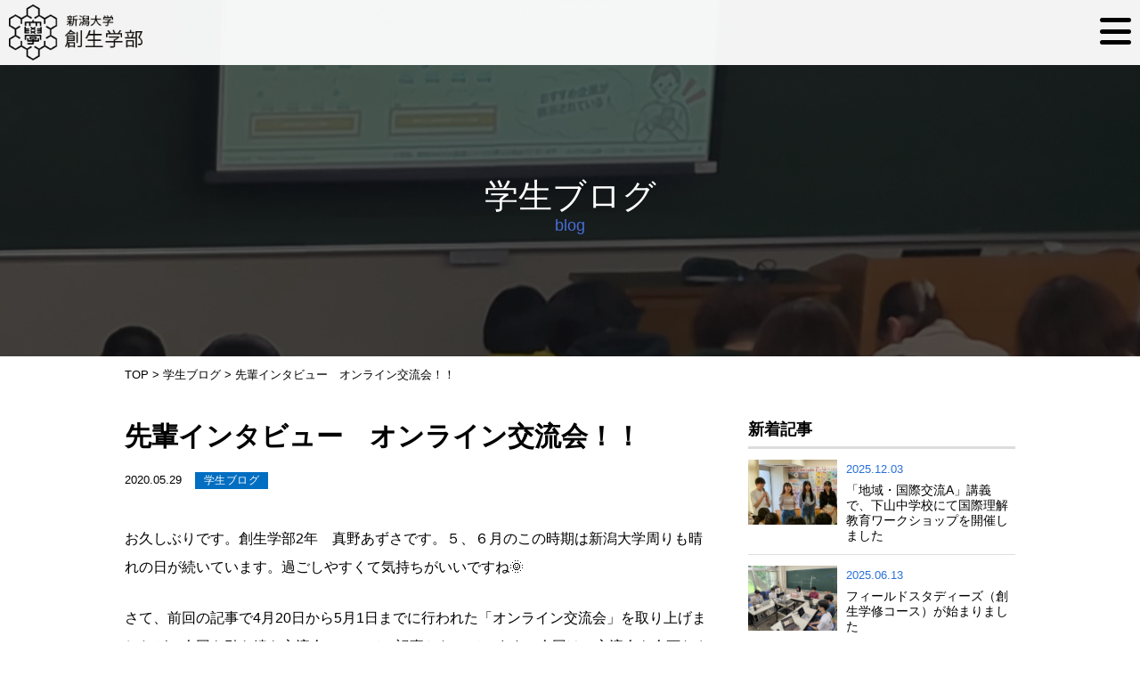

--- FILE ---
content_type: text/html; charset=UTF-8
request_url: https://create.niigata-u.ac.jp/blog/3687/
body_size: 48246
content:
<!DOCTYPE html>
<html dir="ltr" lang="ja" prefix="og: https://ogp.me/ns#">
<head>
<!-- Google tag (gtag.js) -->
<script async src="https://www.googletagmanager.com/gtag/js?id=G-MB31R7JEWH"></script>
<script>
  window.dataLayer = window.dataLayer || [];
  function gtag(){dataLayer.push(arguments);}
  gtag('js', new Date());

  gtag('config', 'G-MB31R7JEWH');
</script>
<meta charset="UTF-8" />
<meta http-equiv="X-UA-Compatible" content="IE=edge">
<meta name="viewport" content="width=1040">

<style type="text/css">
@-ms-viewport { width: device-width; }
/* windows pc (IE) ↑ここは固定しない！ */
	@media screen and (max-width: 1040px) {
		@-ms-viewport { width: 1040px; }
		/* windows タブレット */
	}
		@media screen and (max-width: 736px) {
			@-ms-viewport { width: 480px; }
			/* windows phone */
		}
</style>

<link rel="profile" href="https://gmpg.org/xfn/11" />

<link rel="pingback" href="https://create.niigata-u.ac.jp/xmlrpc.php" />
	<style>img:is([sizes="auto" i], [sizes^="auto," i]) { contain-intrinsic-size: 3000px 1500px }</style>
	
		<!-- All in One SEO 4.9.0 - aioseo.com -->
		<title>先輩インタビュー オンライン交流会！！ | 新潟大学 創生学部</title>
	<meta name="description" content="お久しぶりです。創生学部2年 真野あずさです。５、６月のこの時期は新潟大学周りも晴れの日が続いています。過ごし" />
	<meta name="robots" content="max-image-preview:large" />
	<meta name="author" content="KumanoHidekazu"/>
	<link rel="canonical" href="https://create.niigata-u.ac.jp/blog/3687/" />
	<meta name="generator" content="All in One SEO (AIOSEO) 4.9.0" />
		<meta property="og:locale" content="ja_JP" />
		<meta property="og:site_name" content="新潟大学 創生学部" />
		<meta property="og:type" content="article" />
		<meta property="og:title" content="先輩インタビュー オンライン交流会！！ | 新潟大学 創生学部" />
		<meta property="og:description" content="お久しぶりです。創生学部2年 真野あずさです。５、６月のこの時期は新潟大学周りも晴れの日が続いています。過ごし" />
		<meta property="og:url" content="https://create.niigata-u.ac.jp/blog/3687/" />
		<meta property="og:image" content="https://create.niigata-u.ac.jp/wp-content/uploads/2017/05/mainimage.jpg" />
		<meta property="og:image:secure_url" content="https://create.niigata-u.ac.jp/wp-content/uploads/2017/05/mainimage.jpg" />
		<meta property="og:image:width" content="1280" />
		<meta property="og:image:height" content="720" />
		<meta property="article:published_time" content="2020-05-29T07:14:25+00:00" />
		<meta property="article:modified_time" content="2020-05-29T07:14:25+00:00" />
		<meta property="article:publisher" content="https://www.facebook.com/NuCcsPR/" />
		<meta name="twitter:card" content="summary_large_image" />
		<meta name="twitter:site" content="@NuCcsPR" />
		<meta name="twitter:title" content="先輩インタビュー オンライン交流会！！ | 新潟大学 創生学部" />
		<meta name="twitter:description" content="お久しぶりです。創生学部2年 真野あずさです。５、６月のこの時期は新潟大学周りも晴れの日が続いています。過ごし" />
		<meta name="twitter:creator" content="@NuCcsPR" />
		<meta name="twitter:image" content="https://create.niigata-u.ac.jp/wp-content/uploads/2017/05/mainimage.jpg" />
		<script type="application/ld+json" class="aioseo-schema">
			{"@context":"https:\/\/schema.org","@graph":[{"@type":"BreadcrumbList","@id":"https:\/\/create.niigata-u.ac.jp\/blog\/3687\/#breadcrumblist","itemListElement":[{"@type":"ListItem","@id":"https:\/\/create.niigata-u.ac.jp#listItem","position":1,"name":"\u30db\u30fc\u30e0","item":"https:\/\/create.niigata-u.ac.jp","nextItem":{"@type":"ListItem","@id":"https:\/\/create.niigata-u.ac.jp\/blog\/#listItem","name":"\u5b66\u751f\u30d6\u30ed\u30b0"}},{"@type":"ListItem","@id":"https:\/\/create.niigata-u.ac.jp\/blog\/#listItem","position":2,"name":"\u5b66\u751f\u30d6\u30ed\u30b0","item":"https:\/\/create.niigata-u.ac.jp\/blog\/","nextItem":{"@type":"ListItem","@id":"https:\/\/create.niigata-u.ac.jp\/blog\/3687\/#listItem","name":"\u5148\u8f29\u30a4\u30f3\u30bf\u30d3\u30e5\u30fc\u3000\u30aa\u30f3\u30e9\u30a4\u30f3\u4ea4\u6d41\u4f1a\uff01\uff01"},"previousItem":{"@type":"ListItem","@id":"https:\/\/create.niigata-u.ac.jp#listItem","name":"\u30db\u30fc\u30e0"}},{"@type":"ListItem","@id":"https:\/\/create.niigata-u.ac.jp\/blog\/3687\/#listItem","position":3,"name":"\u5148\u8f29\u30a4\u30f3\u30bf\u30d3\u30e5\u30fc\u3000\u30aa\u30f3\u30e9\u30a4\u30f3\u4ea4\u6d41\u4f1a\uff01\uff01","previousItem":{"@type":"ListItem","@id":"https:\/\/create.niigata-u.ac.jp\/blog\/#listItem","name":"\u5b66\u751f\u30d6\u30ed\u30b0"}}]},{"@type":"Organization","@id":"https:\/\/create.niigata-u.ac.jp\/#organization","name":"\u65b0\u6f5f\u5927\u5b66 \u5275\u751f\u5b66\u90e8","description":"From Creative Thinking To Knowledge Integration","url":"https:\/\/create.niigata-u.ac.jp\/","sameAs":["https:\/\/twitter.com\/NuCcsPR"]},{"@type":"Person","@id":"https:\/\/create.niigata-u.ac.jp\/author\/kumano\/#author","url":"https:\/\/create.niigata-u.ac.jp\/author\/kumano\/","name":"KumanoHidekazu"},{"@type":"WebPage","@id":"https:\/\/create.niigata-u.ac.jp\/blog\/3687\/#webpage","url":"https:\/\/create.niigata-u.ac.jp\/blog\/3687\/","name":"\u5148\u8f29\u30a4\u30f3\u30bf\u30d3\u30e5\u30fc \u30aa\u30f3\u30e9\u30a4\u30f3\u4ea4\u6d41\u4f1a\uff01\uff01 | \u65b0\u6f5f\u5927\u5b66 \u5275\u751f\u5b66\u90e8","description":"\u304a\u4e45\u3057\u3076\u308a\u3067\u3059\u3002\u5275\u751f\u5b66\u90e82\u5e74 \u771f\u91ce\u3042\u305a\u3055\u3067\u3059\u3002\uff15\u3001\uff16\u6708\u306e\u3053\u306e\u6642\u671f\u306f\u65b0\u6f5f\u5927\u5b66\u5468\u308a\u3082\u6674\u308c\u306e\u65e5\u304c\u7d9a\u3044\u3066\u3044\u307e\u3059\u3002\u904e\u3054\u3057","inLanguage":"ja","isPartOf":{"@id":"https:\/\/create.niigata-u.ac.jp\/#website"},"breadcrumb":{"@id":"https:\/\/create.niigata-u.ac.jp\/blog\/3687\/#breadcrumblist"},"author":{"@id":"https:\/\/create.niigata-u.ac.jp\/author\/kumano\/#author"},"creator":{"@id":"https:\/\/create.niigata-u.ac.jp\/author\/kumano\/#author"},"datePublished":"2020-05-29T16:14:25+09:00","dateModified":"2020-05-29T16:14:25+09:00"},{"@type":"WebSite","@id":"https:\/\/create.niigata-u.ac.jp\/#website","url":"https:\/\/create.niigata-u.ac.jp\/","name":"\u65b0\u6f5f\u5927\u5b66 \u5275\u751f\u5b66\u90e8","description":"From Creative Thinking To Knowledge Integration","inLanguage":"ja","publisher":{"@id":"https:\/\/create.niigata-u.ac.jp\/#organization"}}]}
		</script>
		<!-- All in One SEO -->

<link rel='dns-prefetch' href='//stats.wp.com' />
<link rel='dns-prefetch' href='//v0.wordpress.com' />
<link rel='stylesheet' id='sbi_styles-css' href='https://create.niigata-u.ac.jp/wp-content/plugins/instagram-feed-pro/css/sbi-styles.min.css?ver=6.9.0' type='text/css' media='all' />
<link rel='stylesheet' id='wp-block-library-css' href='https://create.niigata-u.ac.jp/wp-includes/css/dist/block-library/style.min.css?ver=6.8.3' type='text/css' media='all' />
<style id='classic-theme-styles-inline-css' type='text/css'>
/*! This file is auto-generated */
.wp-block-button__link{color:#fff;background-color:#32373c;border-radius:9999px;box-shadow:none;text-decoration:none;padding:calc(.667em + 2px) calc(1.333em + 2px);font-size:1.125em}.wp-block-file__button{background:#32373c;color:#fff;text-decoration:none}
</style>
<link rel='stylesheet' id='aioseo/css/src/vue/standalone/blocks/table-of-contents/global.scss-css' href='https://create.niigata-u.ac.jp/wp-content/plugins/all-in-one-seo-pack/dist/Lite/assets/css/table-of-contents/global.e90f6d47.css?ver=4.9.0' type='text/css' media='all' />
<link rel='stylesheet' id='mediaelement-css' href='https://create.niigata-u.ac.jp/wp-includes/js/mediaelement/mediaelementplayer-legacy.min.css?ver=4.2.17' type='text/css' media='all' />
<link rel='stylesheet' id='wp-mediaelement-css' href='https://create.niigata-u.ac.jp/wp-includes/js/mediaelement/wp-mediaelement.min.css?ver=6.8.3' type='text/css' media='all' />
<style id='jetpack-sharing-buttons-style-inline-css' type='text/css'>
.jetpack-sharing-buttons__services-list{display:flex;flex-direction:row;flex-wrap:wrap;gap:0;list-style-type:none;margin:5px;padding:0}.jetpack-sharing-buttons__services-list.has-small-icon-size{font-size:12px}.jetpack-sharing-buttons__services-list.has-normal-icon-size{font-size:16px}.jetpack-sharing-buttons__services-list.has-large-icon-size{font-size:24px}.jetpack-sharing-buttons__services-list.has-huge-icon-size{font-size:36px}@media print{.jetpack-sharing-buttons__services-list{display:none!important}}.editor-styles-wrapper .wp-block-jetpack-sharing-buttons{gap:0;padding-inline-start:0}ul.jetpack-sharing-buttons__services-list.has-background{padding:1.25em 2.375em}
</style>
<style id='global-styles-inline-css' type='text/css'>
:root{--wp--preset--aspect-ratio--square: 1;--wp--preset--aspect-ratio--4-3: 4/3;--wp--preset--aspect-ratio--3-4: 3/4;--wp--preset--aspect-ratio--3-2: 3/2;--wp--preset--aspect-ratio--2-3: 2/3;--wp--preset--aspect-ratio--16-9: 16/9;--wp--preset--aspect-ratio--9-16: 9/16;--wp--preset--color--black: #000000;--wp--preset--color--cyan-bluish-gray: #abb8c3;--wp--preset--color--white: #ffffff;--wp--preset--color--pale-pink: #f78da7;--wp--preset--color--vivid-red: #cf2e2e;--wp--preset--color--luminous-vivid-orange: #ff6900;--wp--preset--color--luminous-vivid-amber: #fcb900;--wp--preset--color--light-green-cyan: #7bdcb5;--wp--preset--color--vivid-green-cyan: #00d084;--wp--preset--color--pale-cyan-blue: #8ed1fc;--wp--preset--color--vivid-cyan-blue: #0693e3;--wp--preset--color--vivid-purple: #9b51e0;--wp--preset--gradient--vivid-cyan-blue-to-vivid-purple: linear-gradient(135deg,rgba(6,147,227,1) 0%,rgb(155,81,224) 100%);--wp--preset--gradient--light-green-cyan-to-vivid-green-cyan: linear-gradient(135deg,rgb(122,220,180) 0%,rgb(0,208,130) 100%);--wp--preset--gradient--luminous-vivid-amber-to-luminous-vivid-orange: linear-gradient(135deg,rgba(252,185,0,1) 0%,rgba(255,105,0,1) 100%);--wp--preset--gradient--luminous-vivid-orange-to-vivid-red: linear-gradient(135deg,rgba(255,105,0,1) 0%,rgb(207,46,46) 100%);--wp--preset--gradient--very-light-gray-to-cyan-bluish-gray: linear-gradient(135deg,rgb(238,238,238) 0%,rgb(169,184,195) 100%);--wp--preset--gradient--cool-to-warm-spectrum: linear-gradient(135deg,rgb(74,234,220) 0%,rgb(151,120,209) 20%,rgb(207,42,186) 40%,rgb(238,44,130) 60%,rgb(251,105,98) 80%,rgb(254,248,76) 100%);--wp--preset--gradient--blush-light-purple: linear-gradient(135deg,rgb(255,206,236) 0%,rgb(152,150,240) 100%);--wp--preset--gradient--blush-bordeaux: linear-gradient(135deg,rgb(254,205,165) 0%,rgb(254,45,45) 50%,rgb(107,0,62) 100%);--wp--preset--gradient--luminous-dusk: linear-gradient(135deg,rgb(255,203,112) 0%,rgb(199,81,192) 50%,rgb(65,88,208) 100%);--wp--preset--gradient--pale-ocean: linear-gradient(135deg,rgb(255,245,203) 0%,rgb(182,227,212) 50%,rgb(51,167,181) 100%);--wp--preset--gradient--electric-grass: linear-gradient(135deg,rgb(202,248,128) 0%,rgb(113,206,126) 100%);--wp--preset--gradient--midnight: linear-gradient(135deg,rgb(2,3,129) 0%,rgb(40,116,252) 100%);--wp--preset--font-size--small: 13px;--wp--preset--font-size--medium: 20px;--wp--preset--font-size--large: 36px;--wp--preset--font-size--x-large: 42px;--wp--preset--spacing--20: 0.44rem;--wp--preset--spacing--30: 0.67rem;--wp--preset--spacing--40: 1rem;--wp--preset--spacing--50: 1.5rem;--wp--preset--spacing--60: 2.25rem;--wp--preset--spacing--70: 3.38rem;--wp--preset--spacing--80: 5.06rem;--wp--preset--shadow--natural: 6px 6px 9px rgba(0, 0, 0, 0.2);--wp--preset--shadow--deep: 12px 12px 50px rgba(0, 0, 0, 0.4);--wp--preset--shadow--sharp: 6px 6px 0px rgba(0, 0, 0, 0.2);--wp--preset--shadow--outlined: 6px 6px 0px -3px rgba(255, 255, 255, 1), 6px 6px rgba(0, 0, 0, 1);--wp--preset--shadow--crisp: 6px 6px 0px rgba(0, 0, 0, 1);}:where(.is-layout-flex){gap: 0.5em;}:where(.is-layout-grid){gap: 0.5em;}body .is-layout-flex{display: flex;}.is-layout-flex{flex-wrap: wrap;align-items: center;}.is-layout-flex > :is(*, div){margin: 0;}body .is-layout-grid{display: grid;}.is-layout-grid > :is(*, div){margin: 0;}:where(.wp-block-columns.is-layout-flex){gap: 2em;}:where(.wp-block-columns.is-layout-grid){gap: 2em;}:where(.wp-block-post-template.is-layout-flex){gap: 1.25em;}:where(.wp-block-post-template.is-layout-grid){gap: 1.25em;}.has-black-color{color: var(--wp--preset--color--black) !important;}.has-cyan-bluish-gray-color{color: var(--wp--preset--color--cyan-bluish-gray) !important;}.has-white-color{color: var(--wp--preset--color--white) !important;}.has-pale-pink-color{color: var(--wp--preset--color--pale-pink) !important;}.has-vivid-red-color{color: var(--wp--preset--color--vivid-red) !important;}.has-luminous-vivid-orange-color{color: var(--wp--preset--color--luminous-vivid-orange) !important;}.has-luminous-vivid-amber-color{color: var(--wp--preset--color--luminous-vivid-amber) !important;}.has-light-green-cyan-color{color: var(--wp--preset--color--light-green-cyan) !important;}.has-vivid-green-cyan-color{color: var(--wp--preset--color--vivid-green-cyan) !important;}.has-pale-cyan-blue-color{color: var(--wp--preset--color--pale-cyan-blue) !important;}.has-vivid-cyan-blue-color{color: var(--wp--preset--color--vivid-cyan-blue) !important;}.has-vivid-purple-color{color: var(--wp--preset--color--vivid-purple) !important;}.has-black-background-color{background-color: var(--wp--preset--color--black) !important;}.has-cyan-bluish-gray-background-color{background-color: var(--wp--preset--color--cyan-bluish-gray) !important;}.has-white-background-color{background-color: var(--wp--preset--color--white) !important;}.has-pale-pink-background-color{background-color: var(--wp--preset--color--pale-pink) !important;}.has-vivid-red-background-color{background-color: var(--wp--preset--color--vivid-red) !important;}.has-luminous-vivid-orange-background-color{background-color: var(--wp--preset--color--luminous-vivid-orange) !important;}.has-luminous-vivid-amber-background-color{background-color: var(--wp--preset--color--luminous-vivid-amber) !important;}.has-light-green-cyan-background-color{background-color: var(--wp--preset--color--light-green-cyan) !important;}.has-vivid-green-cyan-background-color{background-color: var(--wp--preset--color--vivid-green-cyan) !important;}.has-pale-cyan-blue-background-color{background-color: var(--wp--preset--color--pale-cyan-blue) !important;}.has-vivid-cyan-blue-background-color{background-color: var(--wp--preset--color--vivid-cyan-blue) !important;}.has-vivid-purple-background-color{background-color: var(--wp--preset--color--vivid-purple) !important;}.has-black-border-color{border-color: var(--wp--preset--color--black) !important;}.has-cyan-bluish-gray-border-color{border-color: var(--wp--preset--color--cyan-bluish-gray) !important;}.has-white-border-color{border-color: var(--wp--preset--color--white) !important;}.has-pale-pink-border-color{border-color: var(--wp--preset--color--pale-pink) !important;}.has-vivid-red-border-color{border-color: var(--wp--preset--color--vivid-red) !important;}.has-luminous-vivid-orange-border-color{border-color: var(--wp--preset--color--luminous-vivid-orange) !important;}.has-luminous-vivid-amber-border-color{border-color: var(--wp--preset--color--luminous-vivid-amber) !important;}.has-light-green-cyan-border-color{border-color: var(--wp--preset--color--light-green-cyan) !important;}.has-vivid-green-cyan-border-color{border-color: var(--wp--preset--color--vivid-green-cyan) !important;}.has-pale-cyan-blue-border-color{border-color: var(--wp--preset--color--pale-cyan-blue) !important;}.has-vivid-cyan-blue-border-color{border-color: var(--wp--preset--color--vivid-cyan-blue) !important;}.has-vivid-purple-border-color{border-color: var(--wp--preset--color--vivid-purple) !important;}.has-vivid-cyan-blue-to-vivid-purple-gradient-background{background: var(--wp--preset--gradient--vivid-cyan-blue-to-vivid-purple) !important;}.has-light-green-cyan-to-vivid-green-cyan-gradient-background{background: var(--wp--preset--gradient--light-green-cyan-to-vivid-green-cyan) !important;}.has-luminous-vivid-amber-to-luminous-vivid-orange-gradient-background{background: var(--wp--preset--gradient--luminous-vivid-amber-to-luminous-vivid-orange) !important;}.has-luminous-vivid-orange-to-vivid-red-gradient-background{background: var(--wp--preset--gradient--luminous-vivid-orange-to-vivid-red) !important;}.has-very-light-gray-to-cyan-bluish-gray-gradient-background{background: var(--wp--preset--gradient--very-light-gray-to-cyan-bluish-gray) !important;}.has-cool-to-warm-spectrum-gradient-background{background: var(--wp--preset--gradient--cool-to-warm-spectrum) !important;}.has-blush-light-purple-gradient-background{background: var(--wp--preset--gradient--blush-light-purple) !important;}.has-blush-bordeaux-gradient-background{background: var(--wp--preset--gradient--blush-bordeaux) !important;}.has-luminous-dusk-gradient-background{background: var(--wp--preset--gradient--luminous-dusk) !important;}.has-pale-ocean-gradient-background{background: var(--wp--preset--gradient--pale-ocean) !important;}.has-electric-grass-gradient-background{background: var(--wp--preset--gradient--electric-grass) !important;}.has-midnight-gradient-background{background: var(--wp--preset--gradient--midnight) !important;}.has-small-font-size{font-size: var(--wp--preset--font-size--small) !important;}.has-medium-font-size{font-size: var(--wp--preset--font-size--medium) !important;}.has-large-font-size{font-size: var(--wp--preset--font-size--large) !important;}.has-x-large-font-size{font-size: var(--wp--preset--font-size--x-large) !important;}
:where(.wp-block-post-template.is-layout-flex){gap: 1.25em;}:where(.wp-block-post-template.is-layout-grid){gap: 1.25em;}
:where(.wp-block-columns.is-layout-flex){gap: 2em;}:where(.wp-block-columns.is-layout-grid){gap: 2em;}
:root :where(.wp-block-pullquote){font-size: 1.5em;line-height: 1.6;}
</style>
<link rel='stylesheet' id='contact-form-7-css' href='https://create.niigata-u.ac.jp/wp-content/plugins/contact-form-7/includes/css/styles.css?ver=6.1.3' type='text/css' media='all' />
<script type="text/javascript" src="https://create.niigata-u.ac.jp/wp-includes/js/jquery/jquery.min.js?ver=3.7.1" id="jquery-core-js"></script>
<script type="text/javascript" src="https://create.niigata-u.ac.jp/wp-includes/js/jquery/jquery-migrate.min.js?ver=3.4.1" id="jquery-migrate-js"></script>
<link rel="https://api.w.org/" href="https://create.niigata-u.ac.jp/wp-json/" /><link rel="EditURI" type="application/rsd+xml" title="RSD" href="https://create.niigata-u.ac.jp/xmlrpc.php?rsd" />
<meta name="generator" content="WordPress 6.8.3" />
<link rel='shortlink' href='https://create.niigata-u.ac.jp/?p=3687' />
<link rel="alternate" title="oEmbed (JSON)" type="application/json+oembed" href="https://create.niigata-u.ac.jp/wp-json/oembed/1.0/embed?url=https%3A%2F%2Fcreate.niigata-u.ac.jp%2Fblog%2F3687%2F" />
<link rel="alternate" title="oEmbed (XML)" type="text/xml+oembed" href="https://create.niigata-u.ac.jp/wp-json/oembed/1.0/embed?url=https%3A%2F%2Fcreate.niigata-u.ac.jp%2Fblog%2F3687%2F&#038;format=xml" />
	<style>img#wpstats{display:none}</style>
		
<!-- BEGIN: WP Social Bookmarking Light HEAD --><script>
    (function (d, s, id) {
        var js, fjs = d.getElementsByTagName(s)[0];
        if (d.getElementById(id)) return;
        js = d.createElement(s);
        js.id = id;
        js.src = "//connect.facebook.net/ja_JP/sdk.js#xfbml=1&version=v2.7";
        fjs.parentNode.insertBefore(js, fjs);
    }(document, 'script', 'facebook-jssdk'));
</script>
<style type="text/css">.wp_social_bookmarking_light{
    border: 0 !important;
    padding: 10px 0 20px 0 !important;
    margin: 0 !important;
}
.wp_social_bookmarking_light div{
    float: left !important;
    border: 0 !important;
    padding: 0 !important;
    margin: 0 10px 0px 0 !important;
    min-height: 30px !important;
    line-height: 18px !important;
    text-indent: 0 !important;
}
.wp_social_bookmarking_light img{
    border: 0 !important;
    padding: 0;
    margin: 0;
    vertical-align: top !important;
}
.wp_social_bookmarking_light_clear{
    clear: both !important;
}
#fb-root{
    display: none;
}
.wsbl_twitter{
    width: 100px;
}
.wsbl_facebook_like iframe{
    max-width: none !important;
}
.wsbl_pinterest a{
    border: 0px !important;
}
</style>
<!-- END: WP Social Bookmarking Light HEAD -->
<link rel="icon" href="https://create.niigata-u.ac.jp/wp-content/uploads/2017/06/cropped-favicon-1-32x32.png" sizes="32x32" />
<link rel="icon" href="https://create.niigata-u.ac.jp/wp-content/uploads/2017/06/cropped-favicon-1-192x192.png" sizes="192x192" />
<link rel="apple-touch-icon" href="https://create.niigata-u.ac.jp/wp-content/uploads/2017/06/cropped-favicon-1-180x180.png" />
<meta name="msapplication-TileImage" content="https://create.niigata-u.ac.jp/wp-content/uploads/2017/06/cropped-favicon-1-270x270.png" />

<link rel="stylesheet" type="text/css" media="all" href="https://create.niigata-u.ac.jp/wp-content/themes/nu-create/css/normalize.css" />
<link rel="stylesheet" type="text/css" media="all" href="https://create.niigata-u.ac.jp/wp-content/themes/nu-create/css/common.css" />
<link rel="stylesheet" type="text/css" media="all" href="https://create.niigata-u.ac.jp/wp-content/themes/nu-create/css/content.css" />
<link rel="stylesheet" type="text/css" media="all" href="https://create.niigata-u.ac.jp/wp-content/themes/nu-create/style.css" />

	<link rel="stylesheet" type="text/css" media="all" href="https://create.niigata-u.ac.jp/wp-content/themes/nu-create/css/blog.css" />

<link href="https://create.niigata-u.ac.jp/wp-content/themes/nu-create/font-awesome/css/fontawesome.min.css" rel="stylesheet" />
<link href="https://create.niigata-u.ac.jp/wp-content/themes/nu-create/font-awesome/css/brands.css" rel="stylesheet" />
<link href="https://create.niigata-u.ac.jp/wp-content/themes/nu-create/font-awesome/css/solid.css" rel="stylesheet" />

</head>

<body data-rsssl=1 class="wp-singular blog-template-default single single-blog postid-3687 wp-theme-nu-create">
	
	<div id="fb-root"></div>
	<script>(function(d, s, id) {
		var js, fjs = d.getElementsByTagName(s)[0];
		if (d.getElementById(id)) return;
		js = d.createElement(s); js.id = id;
		js.src = "//connect.facebook.net/ja_JP/sdk.js#xfbml=1&version=v2.9&appId=289600831056786";
		fjs.parentNode.insertBefore(js, fjs);
	}(document, 'script', 'facebook-jssdk'));</script>
	
<div id="wrapper" class="hfeed floatbox">

	<header id="header">
		<div id="masthead" class="floatbox">
			<div id="branding">
								<div id="site-title" class="imgbox">
					<a href="https://create.niigata-u.ac.jp/" rel="home"><img src="https://create.niigata-u.ac.jp/wp-content/themes/nu-create/images/header/logo.png" alt="新潟大学 創生学部" /></a>
				</div>
			</div><!-- #branding -->
			<nav id="rightnav" class="right table pc">
				<div class="cell leftside">
					<ul id="sub-gnav" class="floatlist">
						<li><a href="https://www.instagram.com/sousei.niigatauniversity/"><i class="fa fa-external-link" aria-hidden="true"></i> 公式Instagram</a></li>
						<li><a href="https://create.niigata-u.ac.jp/link/"><i class="fa fa-external-link" aria-hidden="true"></i> リンク集</a></li>
					</ul>
					<ul id="menu-gnav" class="floatlist"><li id="menu-item-3605" class="menu-item menu-item-type-taxonomy menu-item-object-category menu-item-3605"><a href="https://create.niigata-u.ac.jp/news/">新着情報</a></li>
<li id="menu-item-3620" class="menu-item menu-item-type-post_type menu-item-object-page menu-item-3620"><a href="https://create.niigata-u.ac.jp/about/">学部概要</a></li>
<li id="menu-item-3602" class="menu-item menu-item-type-custom menu-item-object-custom menu-item-3602"><a href="/#home_subject">授業科目</a></li>
<li id="menu-item-207" class="menu-item menu-item-type-post_type_archive menu-item-object-staff menu-item-207"><a href="https://create.niigata-u.ac.jp/staff/">教員紹介</a></li>
<li id="menu-item-4870" class="menu-item menu-item-type-post_type menu-item-object-page menu-item-4870"><a href="https://create.niigata-u.ac.jp/facilities/">教育設備</a></li>
<li id="menu-item-4871" class="menu-item menu-item-type-post_type menu-item-object-page menu-item-4871"><a href="https://create.niigata-u.ac.jp/career/">卒業生の進路</a></li>
<li id="menu-item-6202" class="menu-item menu-item-type-post_type menu-item-object-page menu-item-6202"><a href="https://create.niigata-u.ac.jp/entrance/">入試情報</a></li>
<li id="menu-item-4869" class="menu-item menu-item-type-custom menu-item-object-custom menu-item-4869"><a href="/#home_opencampus">オープンキャンパス</a></li>
<li id="menu-item-3603" class="menu-item menu-item-type-custom menu-item-object-custom menu-item-3603"><a href="/blog/">学生ブログ</a></li>
<li id="menu-item-3618" class="menu-item menu-item-type-post_type menu-item-object-page menu-item-3618"><a href="https://create.niigata-u.ac.jp/faq/">Q &#038; A</a></li>
<li id="menu-item-27" class="menu-item menu-item-type-custom menu-item-object-custom menu-item-27"><a href="/#home_publications">広報誌･刊行物</a></li>
<li id="menu-item-4084" class="menu-item menu-item-type-post_type menu-item-object-page menu-item-4084"><a href="https://create.niigata-u.ac.jp/students/">在学生の方へ</a></li>
</ul>				</div>
				<a class="cell rightside" href="https://create.niigata-u.ac.jp/contact/"><i class="fa fa-envelope" aria-hidden="true"></i><br />CONTACT</a>
			</nav><!-- rightnav -->
			<div id="spmenu_btn" class="sp">
				<a href="#" class="togglemenu"><i class="fa fa-bars" aria-hidden="true"></i></a>
			</div>
		</div><!-- #masthead -->
		<ul id="menu-spmenu" class="floatlist"><li id="menu-item-267" class="menu-item menu-item-type-post_type menu-item-object-page menu-item-home menu-item-267"><a href="https://create.niigata-u.ac.jp/">トップページ</a></li>
<li id="menu-item-3608" class="menu-item menu-item-type-taxonomy menu-item-object-category menu-item-3608"><a href="https://create.niigata-u.ac.jp/news/">新着情報</a></li>
<li id="menu-item-3619" class="menu-item menu-item-type-post_type menu-item-object-page menu-item-3619"><a href="https://create.niigata-u.ac.jp/about/">学部概要</a></li>
<li id="menu-item-3609" class="menu-item menu-item-type-custom menu-item-object-custom menu-item-3609"><a href="/#home_subject">授業科目</a></li>
<li id="menu-item-269" class="menu-item menu-item-type-post_type_archive menu-item-object-staff menu-item-269"><a href="https://create.niigata-u.ac.jp/staff/">教員紹介</a></li>
<li id="menu-item-4872" class="menu-item menu-item-type-post_type menu-item-object-page menu-item-4872"><a href="https://create.niigata-u.ac.jp/facilities/">教育設備</a></li>
<li id="menu-item-4873" class="menu-item menu-item-type-post_type menu-item-object-page menu-item-4873"><a href="https://create.niigata-u.ac.jp/career/">卒業生の進路</a></li>
<li id="menu-item-6203" class="menu-item menu-item-type-post_type menu-item-object-page menu-item-6203"><a href="https://create.niigata-u.ac.jp/entrance/">入試情報</a></li>
<li id="menu-item-4874" class="menu-item menu-item-type-custom menu-item-object-custom menu-item-4874"><a href="/#home_opencampus">オープンキャンパス</a></li>
<li id="menu-item-270" class="menu-item menu-item-type-post_type_archive menu-item-object-blog menu-item-270"><a href="https://create.niigata-u.ac.jp/blog/">学生ブログ</a></li>
<li id="menu-item-737" class="menu-item menu-item-type-post_type menu-item-object-page menu-item-737"><a href="https://create.niigata-u.ac.jp/faq/">Q &#038; A</a></li>
<li id="menu-item-276" class="menu-item menu-item-type-custom menu-item-object-custom menu-item-276"><a href="/#home_publications">広報誌･刊行物</a></li>
<li id="menu-item-268" class="menu-item menu-item-type-post_type menu-item-object-page menu-item-268"><a href="https://create.niigata-u.ac.jp/contact/">お問い合わせ</a></li>
<li id="menu-item-4085" class="menu-item menu-item-type-post_type menu-item-object-page menu-item-4085"><a href="https://create.niigata-u.ac.jp/students/">在学生の方へ</a></li>
<li id="menu-item-7008" class="menu-item menu-item-type-post_type menu-item-object-page menu-item-7008"><a href="https://create.niigata-u.ac.jp/link/">リンク集</a></li>
<li id="menu-item-5902" class="menu-item menu-item-type-custom menu-item-object-custom menu-item-5902"><a href="https://www.instagram.com/sousei.niigatauniversity/"><i class="fa fa-external-link" aria-hidden="true"></i> 公式Instagram</a></li>
</ul>	</header><!-- #header -->

	<div id="main" class="clearfix clear">

		<div id="firstvisual">
			<div class="inner table">
				<div class="titlebox cell">
					<h2>学生ブログ</h2>
					<small>blog</small>
				</div>
			</div>
		</div>

		<div id="container" class="content-width twocolumn">
			
			<div id="breadcrumbs">
				<!-- Breadcrumb NavXT 7.4.1 -->
<span property="itemListElement" typeof="ListItem"><a property="item" typeof="WebPage" title="新潟大学 創生学部へ移動" href="https://create.niigata-u.ac.jp" class="home"><span property="name">TOP</span></a><meta property="position" content="1"></span> &gt; <span property="itemListElement" typeof="ListItem"><a property="item" typeof="WebPage" title="Go to 学生ブログ." href="https://create.niigata-u.ac.jp/blog/" class="archive post-blog-archive" ><span property="name">学生ブログ</span></a><meta property="position" content="2"></span> &gt; <span class="post post-blog current-item">先輩インタビュー　オンライン交流会！！</span>			</div>
			
			<div id="content" role="main">

				
					<article id="post-3687" class="post-3687 blog type-blog status-publish hentry">
						<h1 class="entry-title">先輩インタビュー　オンライン交流会！！</h1>
						<div class="entry-meta floatbox">
								<span class="date">2020.05.29</span>
								<span><a href="https://create.niigata-u.ac.jp">学生ブログ</a></span>
						</div><!-- .entry-meta -->

						<div class="entry-content">
							<p>お久しぶりです。創生学部2年　真野あずさです。５、６月のこの時期は新潟大学周りも晴れの日が続いています。過ごしやすくて気持ちがいいですね🌞</p>
<p>さて、前回の記事で4月20日から5月1日までに行われた「オンライン交流会」を取り上げましたが、今回も引き続き交流会についての記事となっています。今回は、交流会を企画なさった　創生学部4年　田場川祥代さんにお話を伺いました。それではインタビュー内容に沿って、交流会開催の動機などをご紹介していきますね。</p>
<p>（前回の記事はこちらからご覧ください⇩）</p>
<blockquote class="wp-embedded-content" data-secret="TE3wIYyqol"><p><a href="https://create.niigata-u.ac.jp/blog/3561/">オンラインで？！創生学部、新入生交流会！！</a></p></blockquote>
<p><iframe title="&#8220;オンラインで？！創生学部、新入生交流会！！&#8221; &#8212; 新潟大学 創生学部" class="wp-embedded-content" sandbox="allow-scripts" security="restricted" style="position: absolute; clip: rect(1px, 1px, 1px, 1px);" src="https://create.niigata-u.ac.jp/blog/3561/embed/#?secret=TE3wIYyqol" data-secret="TE3wIYyqol" width="600" height="338" frameborder="0" marginwidth="0" marginheight="0" scrolling="no"></iframe></p>
<h2>インタビュー</h2>
<h4><em>どうしてオンライン交流会が実施されたのですか？</em></h4>
<p>”交流会開催の目的は3つあります。<br />
<strong>①1年同士が仲良くなる。</strong><br />
<strong>　②創生学部の先輩学生と交流をする。</strong><br />
<strong>　③1年生が創生学部に馴染めるようにする。</strong><br />
当初は対面型の新入生交流会及び新入生相談会を予定していましたが、新型コロナウイルスの影響により、Zoomを使用したオンライン交流会を実施することになりました<em>。”</em></p>
<h4><em>難しかった事や良かった事をお聞かせください！</em></h4>
<p>”大変だったことは、<strong>今までにZoomを使用した交流会を実施したことがなかったので、何もかもが手探りな事でした</strong>。<br />
「とにかくやってみよう！」という思いもありましたね。<br />
また、先輩学生同士の打ち合わせも対面ではできなかったので、情報共有なども大変でした。<br />
良かった事は、このような状況（コロナ時）でも<strong>新入生と先輩学生の交流の場をつくれたこと</strong>が一番ですかね。”</p>
<h4><em>感想をお聞かせください！！</em></h4>
<p>”少しでも新入生の疑問や不安を解消できていれば、すごく嬉しいなと思います。<br />
また、創生学部にとっても、このような状況で「オンライン交流会」を実施したという前例をつくれたことは、今後同じような状況になったときのためにも意味のあることではないかと感じています。<br />
わたしたちも今できること、今しかできないことに全力で取り組んでいくので、より多くの新入生の皆さんがオンライン交流会に参加してくれると嬉しいです😌”</p>
<p style="text-align: right;">　（2020/4/26）</p>
<h2>交流会の様子</h2>
<p>オンライン交流会に、私は先輩学生の1人として参加させていただきました。そこで、交流会の様子を感想と共にご紹介します！</p>
<p>交流会は、Zoomで開かれたグループに先輩学生2～3人＆新入生2~3人でお話していました。交流会の二週間の間に、何度も参加してくださった新入生の方もいました！</p>
<p>交流会で話された内容は、大学の講義や学修に関することが一番多く、次いでアルバイトや友人作りといった大学生活のことが多かったようです。その他にも、それぞれの地元の話で盛り上がったり、家での過ごし方や趣味も話題になりました。まったり喋ることができて楽しかったです☺。</p>
<p>交流会に参加してみて、普段の学修で他学年混合の講義は少ないため、異学年交流ができるのは貴重な機会であったと感じました。<strong>交流会でお話した方といずれ対面でもお話しできたら嬉しいですね！</strong></p>
<h2>終わりに</h2>
<p>With コロナで制限はありますが、今何ができるのかを考えて行動していけば、どんどん前に進めることができますね。これからも前に進むための変化を問われていくだろうと思います。今回の記事を書きながら、そんなことを考えました。進んだ先には何がある⁈と、ワクワクしながら頑張っていけたら素敵ですね！</p>
<p>最後までお読みいただきありがとうございました。次回の記事もお楽しみに！</p>
<p style="text-align: right;">真野あずさ</p>
<div class='wp_social_bookmarking_light'>        <div class="wsbl_twitter"><a href="https://twitter.com/share" class="twitter-share-button" data-url="https://create.niigata-u.ac.jp/blog/3687/" data-text="先輩インタビュー　オンライン交流会！！" data-via="NuCcsPR" data-lang="ja">Tweet</a></div>        <div class="wsbl_facebook_like"><div id="fb-root"></div><fb:like href="https://create.niigata-u.ac.jp/blog/3687/" layout="button_count" action="like" width="100" share="true" show_faces="false" ></fb:like></div>        <div class="wsbl_hatena_button"><a href="//b.hatena.ne.jp/entry/https://create.niigata-u.ac.jp/blog/3687/" class="hatena-bookmark-button" data-hatena-bookmark-title="先輩インタビュー　オンライン交流会！！" data-hatena-bookmark-layout="simple-balloon" title="このエントリーをはてなブックマークに追加"> <img decoding="async" src="//b.hatena.ne.jp/images/entry-button/button-only@2x.png" alt="このエントリーをはてなブックマークに追加" width="20" height="20" style="border: none;" /></a><script type="text/javascript" src="//b.hatena.ne.jp/js/bookmark_button.js" charset="utf-8" async="async"></script></div>        <div class="wsbl_line"><a href='http://line.me/R/msg/text/?%E5%85%88%E8%BC%A9%E3%82%A4%E3%83%B3%E3%82%BF%E3%83%93%E3%83%A5%E3%83%BC%E3%80%80%E3%82%AA%E3%83%B3%E3%83%A9%E3%82%A4%E3%83%B3%E4%BA%A4%E6%B5%81%E4%BC%9A%EF%BC%81%EF%BC%81%0D%0Ahttps%3A%2F%2Fcreate.niigata-u.ac.jp%2Fblog%2F3687%2F' title='LINEで送る' rel=nofollow class='wp_social_bookmarking_light_a' ><img src='https://create.niigata-u.ac.jp/wp-content/plugins/wp-social-bookmarking-light/public/images/line88x20.png' alt='LINEで送る' title='LINEで送る' width='88' height='20' class='wp_social_bookmarking_light_img' /></a></div></div>
<br class='wp_social_bookmarking_light_clear' />
																				</div><!-- .entry-content -->
					</article><!-- #post-## -->

					<div id="nav-below" class="navigation">
						<div class="nav-previous"><a href="https://create.niigata-u.ac.jp/blog/3561/" rel="prev"><span class="meta-nav">&larr;</span> 前の記事</a></div>
						<div class="nav-next"><a href="https://create.niigata-u.ac.jp/blog/3716/" rel="next">次の記事 <span class="meta-nav">&rarr;</span></a></div>
					</div><!-- #nav-below -->

				
			</div><!-- #content -->
			
			
		<aside id="sidebar">
			<section class="sidebox">
				<h2>新着記事</h2>
													<ul id="blog_list" class="floatlist">
													<li class="post-8316 blog type-blog status-publish has-post-thumbnail hentry">
	<a href="https://create.niigata-u.ac.jp/blog/8316/">
		<div class="imgbox">
							<img src="https://create.niigata-u.ac.jp/wp-content/themes/nu-create/scripts/timthumb.php?src=/wp-content/uploads/2025/12/kokusai-e1764730989789.jpg&w=466&h=340&zc=1">
					</div>
		<div class="cont">
			<span class="date">2025.12.03</span>
			<h3 class="noaliased">「地域・国際交流A」講義で、下山中学校にて国際理解教育ワークショップを開催しました</h3>
		</div>
	</a>
</li><!-- #post-## -->													<li class="post-8028 blog type-blog status-publish has-post-thumbnail hentry">
	<a href="https://create.niigata-u.ac.jp/blog/8028/">
		<div class="imgbox">
							<img src="https://create.niigata-u.ac.jp/wp-content/themes/nu-create/scripts/timthumb.php?src=/wp-content/uploads/2025/06/0a690045cc884cc76f0e4147f2e63c94.jpg&w=466&h=340&zc=1">
					</div>
		<div class="cont">
			<span class="date">2025.06.13</span>
			<h3 class="noaliased">フィールドスタディーズ（創生学修コース）が始まりました</h3>
		</div>
	</a>
</li><!-- #post-## -->													<li class="post-7203 blog type-blog status-publish has-post-thumbnail hentry">
	<a href="https://create.niigata-u.ac.jp/blog/7203/">
		<div class="imgbox">
							<img src="https://create.niigata-u.ac.jp/wp-content/themes/nu-create/scripts/timthumb.php?src=/wp-content/uploads/2025/01/p12.jpg&w=466&h=340&zc=1">
					</div>
		<div class="cont">
			<span class="date">2025.01.18</span>
			<h3 class="noaliased">2024年9月中国北京師範大学珠海校との交流をおこないました</h3>
		</div>
	</a>
</li><!-- #post-## -->													<li class="post-6235 blog type-blog status-publish has-post-thumbnail hentry">
	<a href="https://create.niigata-u.ac.jp/blog/6235/">
		<div class="imgbox">
							<img src="https://create.niigata-u.ac.jp/wp-content/themes/nu-create/scripts/timthumb.php?src=/wp-content/uploads/2023/10/chB_eyecatch.jpg&w=466&h=340&zc=1">
					</div>
		<div class="cont">
			<span class="date">2023.10.19</span>
			<h3 class="noaliased">「地域・国際交流B」で中国（広州・珠海）を訪問しました！</h3>
		</div>
	</a>
</li><!-- #post-## -->													<li class="post-5641 blog type-blog status-publish has-post-thumbnail hentry">
	<a href="https://create.niigata-u.ac.jp/blog/5641/">
		<div class="imgbox">
							<img src="https://create.niigata-u.ac.jp/wp-content/themes/nu-create/scripts/timthumb.php?src=/wp-content/uploads/2022/07/9ef240147be216912dbdc1eec92ad802-1.jpg&w=466&h=340&zc=1">
					</div>
		<div class="cont">
			<span class="date">2022.10.14</span>
			<h3 class="noaliased">【１年生】情報処理・データ分析でweb記事を作りました！</h3>
		</div>
	</a>
</li><!-- #post-## -->											</ul>
							</section>
			
												<section class="sidebox">
						<a class="twitter-timeline" data-width="500" data-height="500" data-theme="light" href="https://twitter.com/NuCcsPR">Tweets by NuCcsPR</a>					</section>
																								
			<script async src="//platform.twitter.com/widgets.js" charset="utf-8"></script>

		</aside>
			
		</div><!-- #container -->

	</div><!-- #main -->

	<footer id="footer">
		<div id="colophon" class="content-width">
			<div class="table">
				<div class="cell logo">
					<a href="https://create.niigata-u.ac.jp/" rel="home"><img src="https://create.niigata-u.ac.jp/wp-content/themes/nu-create/images/footer/logo.png" alt="新潟大学 創生学部" /></a>
				</div>
				<div class="cell social">
					<ul class="floatlist">
												<li class="instagram"><a href="https://www.instagram.com/sousei.niigatauniversity/"><i class="fa fa-instagram" aria-hidden="true"></i></a></li>
					</ul>
				</div>
				<div class="cell link">
					<ul class="floatlist">
						<li><a href="http://www.niigata-u.ac.jp/university/access/ikarashi/"><i class="fa fa-external-link" aria-hidden="true"></i> 交通・アクセス</a></li>
						<li><a href="http://www.niigata-u.ac.jp/"><i class="fa fa-external-link" aria-hidden="true"></i> 事務部(学内専用）</a></li>
					</ul>
				</div>
				<div class="cell contact">
					<a href="https://create.niigata-u.ac.jp/contact/"><i class="fa fa-envelope" aria-hidden="true"></i> お問い合わせ</a>
				</div>
			</div>
			<div id="copyrights" class="center">
				<small>Copyright &copy; 2025 新潟大学 創生学部 All Rights Reserved.</small>
			</div><!-- #copyrights -->
		</div><!-- #colophon -->
	</footer><!-- #footer -->

</div><!-- #wrapper -->

<script type="speculationrules">
{"prefetch":[{"source":"document","where":{"and":[{"href_matches":"\/*"},{"not":{"href_matches":["\/wp-*.php","\/wp-admin\/*","\/wp-content\/uploads\/*","\/wp-content\/*","\/wp-content\/plugins\/*","\/wp-content\/themes\/nu-create\/*","\/*\\?(.+)"]}},{"not":{"selector_matches":"a[rel~=\"nofollow\"]"}},{"not":{"selector_matches":".no-prefetch, .no-prefetch a"}}]},"eagerness":"conservative"}]}
</script>
<!-- Custom Feeds for Instagram JS -->
<script type="text/javascript">
var sbiajaxurl = "https://create.niigata-u.ac.jp/wp-admin/admin-ajax.php";

</script>

<!-- BEGIN: WP Social Bookmarking Light FOOTER -->    <script>!function(d,s,id){var js,fjs=d.getElementsByTagName(s)[0],p=/^http:/.test(d.location)?'http':'https';if(!d.getElementById(id)){js=d.createElement(s);js.id=id;js.src=p+'://platform.twitter.com/widgets.js';fjs.parentNode.insertBefore(js,fjs);}}(document, 'script', 'twitter-wjs');</script><!-- END: WP Social Bookmarking Light FOOTER -->
<script type="module"  src="https://create.niigata-u.ac.jp/wp-content/plugins/all-in-one-seo-pack/dist/Lite/assets/table-of-contents.95d0dfce.js?ver=4.9.0" id="aioseo/js/src/vue/standalone/blocks/table-of-contents/frontend.js-js"></script>
<script type="text/javascript" src="https://create.niigata-u.ac.jp/wp-includes/js/dist/hooks.min.js?ver=4d63a3d491d11ffd8ac6" id="wp-hooks-js"></script>
<script type="text/javascript" src="https://create.niigata-u.ac.jp/wp-includes/js/dist/i18n.min.js?ver=5e580eb46a90c2b997e6" id="wp-i18n-js"></script>
<script type="text/javascript" id="wp-i18n-js-after">
/* <![CDATA[ */
wp.i18n.setLocaleData( { 'text direction\u0004ltr': [ 'ltr' ] } );
/* ]]> */
</script>
<script type="text/javascript" src="https://create.niigata-u.ac.jp/wp-content/plugins/contact-form-7/includes/swv/js/index.js?ver=6.1.3" id="swv-js"></script>
<script type="text/javascript" id="contact-form-7-js-translations">
/* <![CDATA[ */
( function( domain, translations ) {
	var localeData = translations.locale_data[ domain ] || translations.locale_data.messages;
	localeData[""].domain = domain;
	wp.i18n.setLocaleData( localeData, domain );
} )( "contact-form-7", {"translation-revision-date":"2025-10-29 09:23:50+0000","generator":"GlotPress\/4.0.3","domain":"messages","locale_data":{"messages":{"":{"domain":"messages","plural-forms":"nplurals=1; plural=0;","lang":"ja_JP"},"This contact form is placed in the wrong place.":["\u3053\u306e\u30b3\u30f3\u30bf\u30af\u30c8\u30d5\u30a9\u30fc\u30e0\u306f\u9593\u9055\u3063\u305f\u4f4d\u7f6e\u306b\u7f6e\u304b\u308c\u3066\u3044\u307e\u3059\u3002"],"Error:":["\u30a8\u30e9\u30fc:"]}},"comment":{"reference":"includes\/js\/index.js"}} );
/* ]]> */
</script>
<script type="text/javascript" id="contact-form-7-js-before">
/* <![CDATA[ */
var wpcf7 = {
    "api": {
        "root": "https:\/\/create.niigata-u.ac.jp\/wp-json\/",
        "namespace": "contact-form-7\/v1"
    }
};
/* ]]> */
</script>
<script type="text/javascript" src="https://create.niigata-u.ac.jp/wp-content/plugins/contact-form-7/includes/js/index.js?ver=6.1.3" id="contact-form-7-js"></script>
<script type="text/javascript" src="https://create.niigata-u.ac.jp/wp-content/themes/nu-create/scripts/lib-utility.min.js?ver=6.8.3" id="lib-utility-js"></script>
<script type="text/javascript" src="https://create.niigata-u.ac.jp/wp-content/themes/nu-create/scripts/for-utility.js?ver=6.8.3" id="for-utility-js"></script>
<script type="text/javascript" id="jetpack-stats-js-before">
/* <![CDATA[ */
_stq = window._stq || [];
_stq.push([ "view", JSON.parse("{\"v\":\"ext\",\"blog\":\"171578192\",\"post\":\"3687\",\"tz\":\"9\",\"srv\":\"create.niigata-u.ac.jp\",\"j\":\"1:15.2\"}") ]);
_stq.push([ "clickTrackerInit", "171578192", "3687" ]);
/* ]]> */
</script>
<script type="text/javascript" src="https://stats.wp.com/e-202501.js" id="jetpack-stats-js" defer="defer" data-wp-strategy="defer"></script>
<script type="text/javascript" src="https://create.niigata-u.ac.jp/wp-includes/js/wp-embed.min.js?ver=6.8.3" id="wp-embed-js" defer="defer" data-wp-strategy="defer"></script>


<script>
	jQuery(document).ready(function($){
		$(".toggle").on("click", function() {
			$(this).next().slideToggle();
			$(this).toggleClass("active");//追加部分
		});
	});
</script>

<script type="text/javascript">
//外部リンク判別
		jQuery(document).ready(function(){
			jQuery('a[href^="http"]')
				.not('[href*="'+location.hostname+'"]')
				.attr({target:"_blank"})
				.addClass("ex_link")
			;})
</script>

<script type="text/javascript" src="https://create.niigata-u.ac.jp/wp-content/themes/nu-create/scripts/jquery.heightLine.js"></script>
<script type="text/javascript">
//高さを揃える http://blog.webcreativepark.net/2013/10/21-112000.html
	jQuery(document).ready(function($){
		$(window).on("load", function(){
			$('.heightLine').heightLine({
				minWidth:736
			});
		});
	});
</script>

<script type="text/javascript">
(function($){
	$('.togglemenu, #menu-spmenu li a').on('click', function () {
		$("#menu-spmenu").slideToggle();
		$('#header').toggleClass("absolute");
	});
})(jQuery);
</script>

<!--[if lt IE 9]>
	<script src="https://create.niigata-u.ac.jp/wp-content/themes/nu-create/scripts/textshadow.js"></script>
	<script src="https://create.niigata-u.ac.jp/wp-content/themes/nu-create/scripts/rem.min.js"></script>
<![endif]-->

</body>
</html>


--- FILE ---
content_type: text/css
request_url: https://create.niigata-u.ac.jp/wp-content/themes/nu-create/css/common.css
body_size: 8354
content:
@charset "utf-8";
/*! コーポレートサイト・採用サイト 共有CSS */

/*! Android用 */

* {
	background-image: url("[data-uri]");
	max-height: 999999px;
}

/* =Fonts
-------------------------------------------------------------- */

.thin {
	font-weight: 100;
}
.light {
	font-weight: 200;
}
.demi-light {
	font-weight: 300;
}
.regular {
	font-weight: 400;
}
.medium {
	font-weight: 500;
}
.bold {
	font-weight: 700;
}
.black {
	font-weight: 900;
}

h1,h2,h3,h4,h5,h6 {
	line-height: 1.25;
	-webkit-font-smoothing: antialiased;
	-moz-osx-font-smoothing: grayscale;
}
.noaliased {
	-webkit-font-smoothing: initial;
	-moz-osx-font-smoothing: unset;
}

html {
	font-size: 62.5%;
}

@media screen and (max-width: 736px) {
	html {
		font-size: 70%;
	}
}

body,
input,
textarea {
	font-size: 1.5rem;
	font-weight: normal;
	line-height: 1.65;
	font-family: "游ゴシック Medium","Yu Gothic Medium","游ゴシック体","Yu Gothic",YuGothic,"メイリオ",Meiryo,sans-serif;
}

body {
	background: #fff;
}

.mincho {
	font-family: "游明朝", YuMincho, "ヒラギノ明朝 ProN W3", "Hiragino Mincho ProN", "HG明朝E", "メイリオ", Meiryo, serif;
}

/* =Link
-------------------------------------------------------------- */

a {
	color: inherit;
}

a:focus {
	outline: none;
}

a:link,
a:visited {
	color: inherit;
	text-decoration: none;
}
a:active,
a:hover {
	text-decoration: none;
	filter: alpha(opacity=70);
	-khtml-opacity: 0.7;
	-ms-filter: "alpha(opacity=70)";
	-moz-opacity: 0.7;
	opacity: 0.7;
	transition: opacity 400ms ease 0s;
}

/* =List
-------------------------------------------------------------- */

ul,ol,li {
	margin: 0;
	padding: 0;
}

/* =Table
-------------------------------------------------------------- */

table {
	border-collapse: separate;
	border-spacing: 0;
	empty-cells: show;
	border-top: 1px solid #dcdddd;
	border-right: none;
	border-bottom: none;
	border-left: 1px solid #dcdddd;
	margin: 20px 0;
	width: 100%;
}
td,
th {
	padding: 10px;
	border-top: none;
	border-right: 1px solid #dcdddd;
	border-bottom: 1px solid #dcdddd;
	border-left: none;
}

th {
	background: #efefef;
}

table {
	width: 100%;
	margin: 0;
	border-left: 0;
}
	table th,
	table td {
		border-right: 0;
		padding: 1.8rem;
	}
	table th {
		font-size: 1.6rem;
		line-height: 1.4;
		background: #f5f5f5;
		text-align: left;
		-webkit-font-smoothing: antialiased;
		-moz-osx-font-smoothing: grayscale;
	}

/* =input
-------------------------------------------------------------- */

input[type="text"],
input[type="password"],
input[type="email"],
input[type="tel"],
input[type="url"],
input[type="number"],
textarea,
select {
	border: 1px solid #ccc;
	box-shadow: inset 1px 1px 1px rgba(0,0,0,0.1);
	-moz-box-shadow: inset 1px 1px 1px rgba(0,0,0,0.1);
	-webkit-box-shadow: inset 1px 1px 1px rgba(0,0,0,0.1);
	padding: 6px 6px;
	max-width: 100%;
	box-sizing: border-box;
}
input[type="text"],
input[type="password"],
input[type="email"],
input[type="tel"],
input[type="url"],
input[type="number"] {
	width: 374px;
	box-sizing: border-box;
}
textarea {
	width: 100%;
	box-sizing: border-box;
}

input:hover,
input:focus,
textarea:focus,
button:focus {
	outline: none;
}

select {
	-webkit-appearance: none;
	-moz-appearance: none;
	appearance: none;
}
select::-ms-expand {
	display: none;
}

span.wpcf7-list-item {
	margin: 0 1em 0.5em 0;
	display: inline-block;
}
span.wpcf7-list-item.last {
	margin-right: 0;
	display: inline-block;
}
textarea.wpcf7-textarea {
	height: 8em;
}
.noime {
	ime-mode:disabled;
}
button[type="submit"] {
	background: #e83421;
	color: #FFF;
	border: none;
	width: 30rem;
	margin: 2.5rem 0;
	cursor: pointer;
}
button[type="submit"]:hover {
	opacity: 0.7;
}
div.wpcf7 .ajax-loader {
	display: block;
}

/* =common class
-------------------------------------------------------------- */

.floatbox {
	overflow: hidden;
}

.floatlist {
	list-style: none;
	overflow: hidden;
	margin: 0;
	padding: 0;
	font-size: 0;
}
.floatlist li {
	display: inline-block;
	font-size: 1.5rem;
	vertical-align: top;
}

.relative { position: relative; }
.absolute { position: absolute; }

.left { float: left; }
.right { float: right; }

.table {
	display: table;
	width: 100%;
}
.cell {
	display: table-cell;
	vertical-align: middle;
}

.imgbox {
	line-height: 0;
}

.clear {
	clear: both;
}
.clearfix {
	min-height: 1px;
}
.clearfix::after {
	clear: both;
	content: ".";
	display: block;
	font-size: 0;
	height: 0;
	visibility: hidden;
}

img,iframe {
	max-width: 100%;
}

.hidden {
	display: none;
}
.center {
	text-align: center;
}

/* 黒地ボタン */
	.btn {
		background: #000;
		display: inline-block;
		text-align: center;
		padding: 0.8em 2em;
		letter-spacing: 0.1em;
		font-size: 1.8rem;
	}
	.btn.red {
		background: #e83421;
	}
	a.btn {
		color: #FFF;
	}

/* ボタン 右矢印 */
.arrowright,
.toggle {
	position: relative;
}
.arrowright::after,
.toggle::after  {
	content: '';
	position: absolute;
	right: 1em;
	top: 50%;
	margin-top: -0.25em;
	width: 0.5em;
	height: 0.5em;
	border-top: 1px solid #FFF;
	border-right: 1px solid #FFF;
	-webkit-transform: rotate(45deg);
	transform: rotate(45deg);
}

.toggle {
	cursor: pointer;
}
.toggle:hover {
	opacity: 0.7;
}

.toggle::after {
	border-color: #593317;
	transition-duration: 0.2s;
}
	.toggle.active::after {
		-webkit-transform: rotate(135deg);
		transform: rotate(135deg);
		margin-top: -0.5em;
	}


/* =pagenavi
-------------------------------------------------------------- */

.wp-pagenavi {
	clear: both;
	padding-top: 4rem;
	text-align: center;
	font-weight: bold;
	font-size: 1.6rem;
}
.wp-pagenavi a, .wp-pagenavi span {
	border: 1px solid #016ec2;
	border-radius: 5px;
	color: #016ec2;
	display: inline-block;
	height: 2.5em;
	line-height: 2.5em;
	margin: 0 0.25em;
	text-align: center;
	vertical-align: middle;
	width: 2.5em;
}
.wp-pagenavi a:hover, .wp-pagenavi span {
	background: #016ec2 none repeat scroll 0 0;
	color: #FFF;
	opacity: 1;
	text-decoration: none;
}
.wp-pagenavi .extend {
	background: none;
	border: medium none;
	color: #016ec2;
	width: 1em;
}
.wp-pagenavi .extend::after {
	content: "…";
}
.wp-pagenavi .previouspostslink, .wp-pagenavi .nextpostslink {
	background: none;
	border: none;
	vertical-align: middle;
	width: 3.5em;
	text-align: center;
	font-weight: normal;
}
.wp-pagenavi .previouspostslink:hover, .wp-pagenavi .nextpostslink:hover {
	background: none;
	color: #016ec2;
}

.result_count {
	text-align: center;
	font-size: 1.4rem;
	color: #999;
}

/* = nav-below
-------------------------------------------------------------- */
#nav-below {
	overflow: hidden;
	border-top: 1px dashed #CCC;
	padding-top: 2rem;
}
	#nav-below div {
		width: 50%;
	}
		#nav-below div.nav-previous {
			float: left;
		}
		#nav-below div.nav-next {
			float: right;
			text-align: right;
		}

/* = Common Layout
-------------------------------------------------------------- */
.content-width {
	box-sizing: border-box;
	max-width: 1000px;
	width: 100%;
	margin: 0 auto;
}

@media screen and (max-width: 736px) {
	.content-width {
		width: 100%!important;
		width: 480px!important;
		margin-left: auto!important;
		margin-right: auto!important;
		padding-left: 3%!important;
		padding-right: 3%!important;
	}
}


/* = Responsive
-------------------------------------------------------------- */
.sp {
	display: none;
}
@media screen and (max-width: 736px) {
	.sp {
		display: block!important;
	}
	.pc {
		display: none!important;
	}
	#wrapper {
		overflow: hidden;
		min-width: 100%!important;
	}
}
@media screen and (max-width: 481px) {
	#wrapper {
		width: 480px;
	}
}

@media screen and (max-width: 736px) {
	.left {
		width: 100%!important;
		box-sizing: border-box;
		float: none!important;
	}
	.right {
		width: 100%!important;
		box-sizing: border-box;
		float: none!important;
	}
}


--- FILE ---
content_type: text/css
request_url: https://create.niigata-u.ac.jp/wp-content/themes/nu-create/css/content.css
body_size: 6686
content:
@charset "utf-8";

/* = Content
-------------------------------------------------------------- */
.entry-content {
	font-size: 1.6rem;
	line-height: 2;
}
.entry-content a {
	color: #0066cc;
}
.entry-content p {
		margin: 2.5rem 0;
}
	.entry-content p.mb35rem {
		margin-bottom: 3.5rem;
	}
.entry-content hr {
	margin: 4rem 0;
	border: none;
	color: #FFF;
	border-top: 1px dashed #eee;
	height: 0;
	line-height: 0;
	background: none;
	padding: 0;
}
.entry-content h2, .entry-content h3, .entry-content h4 {
	color: #000;
	font-weight: bold;
	line-height: 1.3;
	margin: 4.5rem 0 2.5rem;
	-webkit-font-smoothing: antialiased;
	-moz-osx-font-smoothing: grayscale;
}

.entry-content h2 {
	font-size: 2.5rem;
	background: #016ec2;
	color: #FFF;
	margin: 5.5rem 0 2.5rem;
	padding: 1.8rem 1.5rem;
	position: relative;
	border-left: 5px solid #000;
	position: relative;
	border-top-right-radius: 5px;
	border-bottom-right-radius: 5px;
}
	.entry-content h2::before {
		content: '';
		display: block;
		left: 0;
		top: 0;
		min-height: 100%;
		z-index: 10;
		background: #FFF;
		width: 1px;
		position: absolute;
	}

.entry-content h3 {
	font-size: 2.2rem;
	border-bottom: 3px solid #eee;
	padding-bottom: 5px;
}

.entry-content h4 {
	font-size: 1.8rem;
	margin: 4rem 0 2rem;
}

	.amazonjs_item .amazonjs_info h4::after {
		content: none;
	}
	.entry-content h4.noborder {
		border: none;
		content: none;
		padding-bottom: 0;
	}
		.entry-content h4.noborder::after,
		.entry-content .infobox h4::after {
			content: none;
		}

.entry-content span.bold {
	font-weight: bold;
	color: #310b00;
	-webkit-font-smoothing: antialiased;
	-moz-osx-font-smoothing: grayscale;
}
.entry-content span.red {
	color: #DF0101;
}
.entry-content span.underline {
	text-decoration: underline;
	color: #310b00;
	font-weight: bold;
	-webkit-font-smoothing: antialiased;
	-moz-osx-font-smoothing: grayscale;
}
.entry-content span.marker {
	background: linear-gradient(transparent 60%, rgba(255, 167, 0, 0.7) 60%);
	color: #310b00;
	font-weight: bold;
	padding: 3px 0 4px;
	-webkit-font-smoothing: antialiased;
	-moz-osx-font-smoothing: grayscale;
}

.entry-content blockquote {
	color: #555;
	font-size: 1.7rem;
	font-weight: bold;
	margin: 4rem 0;
	padding: 0.5rem 2.5rem;
	border-top: 1px solid #eee;
	border-bottom: 1px solid #eee;
	position: relative;
	line-height: 1.65;
}
	.entry-content blockquote::before,
	.entry-content blockquote::after {
		content: "";
		display: inline-block;
		position: absolute;
		width: 3.5rem;
		height: 2.5rem;
	}
	.entry-content blockquote::before {
		background: url("../images/common/block_before.png") no-repeat scroll left top #FFF;
		background-size: contain;
		top: -1.2rem;
		left: -0.5rem;
	}
	.entry-content blockquote::after {
		background: url("../images/common/block_after.png") no-repeat scroll right bottom #FFF;
		background-size: contain;
		bottom: -1.2rem;
		right: -0.5rem;
	}

	.entry-content blockquote p {
		-webkit-font-smoothing: antialiased;
		-moz-osx-font-smoothing: grayscale;
		margin: 2rem 0;
	}
.entry-content blockquote small,
.entry-content blockquote small a {
	font-weight: normal;
	font-size: 11px;
	color: #888;
}

.instagram-media {
	max-width: 520px!important;
}
.twitter-tweet {
	width: 520px!important;
}
.entry-content blockquote.wp-embedded-content,
.entry-content blockquote.instagram-media,
.entry-content blockquote.twitter-tweet {
	border: 1px solid #eee;
	box-sizing: border-box;
}
.entry-content blockquote.wp-embedded-content::after,
.entry-content blockquote.wp-embedded-content::before,
.entry-content blockquote.instagram-media::after,
.entry-content blockquote.instagram-media::before,
.entry-content blockquote.instagram-media-registered::after,
.entry-content blockquote.instagram-media-registered::before,
.entry-content blockquote.twitter-tweet::after,
.entry-content blockquote.twitter-tweet::before {
	display: none!important;
}

.entry-content iframe.wp-embedded-content {
	width: 100%!important;
}
.entry-content .instagram-media {
	margin: 3.5rem 0!important;
}


.entry-content .infobox {
	background: #FDF9F5;
	margin: 2.5rem 0;
	padding: 1rem 2.5rem;
	line-height: 1.65;
}
	.entry-content .infobox h4 {
		margin: 1.5rem 0;
		font-size: 1.6rem;
		padding: 0;
		border: none;
	}
	.entry-content .infobox p {
		margin: 1.5rem 0;
		font-size: 1.5rem;
	}

.entry-content .ytsl-wrapper {
	margin: 4rem 0;
}
.entry-content .ytsl-wrapper img {
	display: none!important;
}

.entry-content img {
	height: auto!important;
}
.entry-content .imagebox br {
	display: none;
}
.entry-content .imagebox small,
.entry-content .imagebox small a {
	font-weight: normal;
	font-size: 11px;
	color: #888;
}



.entry-content ul {
	padding-left: 1.5em;
	margin: 2.5rem 0;
}
	.entry-content ul li {
		list-style: outside;
	}
.entry-content ol {
	padding-left: 1.5em;
	margin: 2.5rem 0;
}

.entry-content li {
	margin: 1.2rem 0;
	line-height: 1.5;
}

.entry-content table th {
	width: 35%;
}

/* =Images
-------------------------------------------------------------- */

/*
Resize images to fit the main content area.
- Applies only to images uploaded via WordPress by targeting size-* classes.
- Other images will be left alone. Use "size-auto" class to apply to other images.
*/
img.size-auto,
img.size-full,
img.size-large,
img.size-medium,
.attachment img,
.widget-container img {
	max-width: 100%; /* When images are too wide for containing element, force them to fit. */
	height: auto; /* Override height to match resized width for correct aspect ratio. */
}
.alignleft,
img.alignleft {
	display: inline;
	float: left;
	margin-right: 2.4rem;
	margin-top: 0.4rem;
}
.alignright,
img.alignright {
	display: inline;
	float: right;
	margin-left: 2.4rem;
	margin-top: 0.4rem;
}
.aligncenter,
img.aligncenter {
	clear: both;
	display: block;
	margin-left: auto;
	margin-right: auto;
}
img.alignleft,
img.alignright,
img.aligncenter {
	margin-bottom: 2rem;
}
.entry-content p.clear {
	padding-bottom: 0.5rem;
	margin: -2.5rem;
}
.wp-caption {
	background: #f1f1f1;
	margin-bottom: 2rem;
	max-width: 100% !important; /* prevent too-wide images from breaking layout */
	box-sizing: border-box;
	padding: 5px;
	text-align: center;
}
.wp-caption img {
	max-width: 100%;
	display: block;
}
.wp-caption p.wp-caption-text {
	color: #777;
	margin: 5px 0 0;
}

@media screen and (max-width: 480px) {

	img.alignleft, img.alignright, img.aligncenter {
		margin: 4rem auto 2rem auto;
		float: none;
		display: block;
	}
}

.blocks-gallery-grid {
	padding-left: 0!important;
}

@media screen and (max-width: 480px) {
	.blocks-gallery-item {
		width: 100%!important;
		display: block!important;
		margin-right: 0!important;
	}
}

figure {
	margin: 1em 0;
}

--- FILE ---
content_type: text/css
request_url: https://create.niigata-u.ac.jp/wp-content/themes/nu-create/style.css
body_size: 12521
content:
/*
Theme Name: nu-create
Version: 10000
*/
body,
input,
textarea {
	color: #000;
}
h1 {
	font-size: 30px;
}

/* =Layout
-------------------------------------------------------------- */
#wrapper {
	min-width: 1040px;
}

html {
	background: #FFF;
}
#header {
	position: fixed;
	z-index: 5;
	background: rgba(255,255,255,0.95);
	width: 100%;
	min-width: 1040px;
}
	@media screen and (max-width: 1310px) {
		#wrapper {
			position: relative;
		}
		#header {
			top: 0;
			min-width: auto;
		}
		#header.absolute {
			position: absolute;
			top: 0;
		}
		#masthead {
			box-sizing: border-box;
			padding: 0 1rem;
		}
		#site-title {
			padding-left: 0;
		}
	}
	@media screen and (max-width: 736px) {
		#masthead {
			padding: 0 3%!important;
		}		
	}
	@media screen and (max-width: 481px) {
		#masthead {
			width: 480px; /* for iPhone */
		}
	}

#sidebar {
	padding-bottom: 4rem;
}
#footer {
	position: relative;
	z-index: 3;
	background: url("./images/home/bg_message.png") no-repeat scroll center center;
	background-size: cover;
	padding: 2rem 0 1rem;
}
#content {
	padding-bottom: 8rem;
}

#container.twocolumn #content {
	float: left;
	width: 66%;
}
#container.twocolumn #sidebar {
	float: right;
	width: 30%;
}

@media screen and (max-width: 736px) {
	/* =SP Layout
	-------------------------------------------------------------- */
	#container.twocolumn #content,
	#container.twocolumn #sidebar {
		float: none;
		width: 100%;
	}
	#content {
		padding-bottom: 4rem;
	}
}
/* =Header
-------------------------------------------------------------- */
#branding {
	float: left;
}
#site-title {
	margin: 0;
	width: 160px;
	padding: 0.7rem 1rem 0.6rem;
}
	@media screen and (max-width: 1310px) {
		#site-title {
			padding: 0.5rem 0;
			width: 150px;
		}
	}

#sub-gnav li {
	padding: 0 1.5rem 0 0.5rem;
	font-size: 1.3rem;
}
	#sub-gnav li a i {
		color: #016ec2;
	}
#menu-gnav {
	padding: 0.9rem 0 0.4rem;
	white-space: nowrap;
}
#menu-gnav li {
	padding: 0 0.4em;
	border-right: 1px solid #ddd;
}
	#menu-gnav li:last-child {
		border-right: none;
	}

#rightnav {
	width: auto;
	height: 80px;
}
	#rightnav .leftside {
		text-align: right;
	}
	#rightnav .rightside {
		color: #FFF;
		background: #016ec2;
		height: 80px;
		font-size: 1.3rem;
		padding: 0 1rem;
		text-align: center;
	}
		#rightnav .rightside .fa {
			font-size: 3.6rem;
		}

#menu-spmenu {
	display: none;
}

@media screen and (min-width: 1310px) {
	#menu-spmenu {
		display: none!important;
	}
}
@media screen and (max-width: 1310px) {
	#rightnav.pc {
		display: none;
	}
	#spmenu_btn.sp {
		display: block!important;		
	}
	#menu-spmenu li {
		display: block;
	}
	#menu-spmenu li a {
		display: block;
		padding: 1.3rem 2rem;
		border-top: 1px solid #ddd;
	}
}
#spmenu_btn {
	text-align: right;
	font-size: 40px;
	padding-top: 10px;
}
@media screen and (max-width: 1310px) {
	#spmenu_btn {
		padding-top: 3px;
	}
}

/* =Firstvisual
-------------------------------------------------------------- */

#firstvisual {
	background: url("./images/common/firstvisual.jpg") no-repeat scroll center top;
	background-size: auto;
	background-attachment: fixed;
}
#firstvisual .inner {
	background: rgba( 0, 0, 0, 0.6 );
	height: 400px;
}
#firstvisual .cell {
	text-align: center;
	color: #FFF;
	font-size: 4rem;
	font-weight: normal;
}
#firstvisual .titlebox h1,
#firstvisual .titlebox h2 {
	-webkit-font-smoothing: initial;
	-moz-osx-font-smoothing: unset;
	font-size: 3.8rem;
	font-weight: normal;
	margin: 6rem 0 0 0;
}
#firstvisual .titlebox small {
	color: #486ed7;
	font-size: 1.8rem;
	line-height: 1;
	display: block;
}

#breadcrumbs {
	font-size: 13px;
	margin: 10px 0 40px 0;
}

/* =Title
-------------------------------------------------------------- */

/* 記事一覧タイトル */
.archive-title {
	font-size: 26px;
	margin-bottom: 3rem;
}
.entry-title {
	margin-top: 0;
	font-size: 30px;
}

/* =homebox
-------------------------------------------------------------- */
.homebox .content-width {
	padding: 60px 0 80px;
}
.homebox h2,
.homebox h3,
.homebox h4 {
	margin: 0;
}
.homebox .titlebox {
	text-align: center;
	margin: 0 0 40px;
}
.homebox .titlebox h2 {
	font-size: 40px;
	font-weight: normal;
	-webkit-font-smoothing: initial;
	-moz-osx-font-smoothing: unset;
}
.homebox .titlebox small {
	font-size: 18px;
	color: #486ed7;
	line-height: 1;
}
.homebox .more {
	text-align: center;
	margin-bottom: -2rem;
}
	.homebox .more .btn {
		background: #FFF;
		color: #000;
		font-size: 1.5rem;
		width: 28rem;
		border: 1px solid #ddd;
		box-sizing: border-box;
		margin-top: 5rem;
		font-weight: bold;
		-webkit-font-smoothing: antialiased;
		-moz-osx-font-smoothing: grayscale;
	}
	.homebox .more .btn:after {
		border-color: #2a6fdb;
	}

@media screen and (max-width: 736px) {
	.homebox .titlebox p {
		text-align: left;
		margin-top: 2.5rem;
	}
}

/* =Content
-------------------------------------------------------------- */

.entry-content {
	margin: 4rem 0;
}

/* =News
-------------------------------------------------------------- */

#news_list {
	color: #000;
	list-style: none;
}
#news_list li {
	border-bottom: 1px dashed #ccc;
	overflow: hidden;
	padding: 1.5rem 0;
}
#news_list li:first-child {
	border-top: 1px dashed #ccc;
}
#news_list li span,
#news_slider li span,
.entry-meta span {
	float: left;
	font-size: 1.3rem;
	margin-right: 1.5rem;
}
#news_list li span a,
#news_slider li span a,
.entry-meta span a {
	color: #fff;
	display: inline-block;
	font-size: 1.2rem;
	letter-spacing: 0.03em;
	padding: 0 0.5rem;
	text-align: center;
	width: 6em;
	background: #016ec2;
}
#news_list li h3,
#news_slider li h3 {
	font-size: 1.4rem;
	margin: 0 0 0 18rem;
	padding-top: 0.2rem;
	font-weight: normal;
}
#news_slider li span {
	font-size: 1.6rem;
}
#news_slider li span a {
	font-size: 1.4rem;
	vertical-align: top;
}
#news_slider li h3 {
	font-size: 1.6rem;
}

@media screen and (max-width: 736px) {
	#news_list li h3 {
		margin-left: 0;
		clear: both;
		padding-top: 1rem;
	}
}

/* =Blogs
-------------------------------------------------------------- */
#blog_list li {
	width: 23.5%;
	margin: 0 2% 2% 0;
	background: #FFF;
}
#blog_list li:nth-child(4n) {
	margin-right: 0;
}
#blog_list li a {
	display: block;
	border: 1px solid #ddd;
}
#blog_list li .cont {
	padding: 10px 15px;
}
#blog_list li .date {
	color: #2a6fdb;
	display: block;
	margin-bottom: 0.5rem;
}
#blog_list li h3 {
	font-size: 1.5rem;
	font-weight: normal;
	height: 5em;
	margin: 0;
}

@media screen and (max-width: 736px) {
	#blog_list li {
		display: block;
		width: 100%;
		margin: 0 0 2.5rem 0!important;
	}
	#blog_list li:last-child {
		margin-bottom: 0!important;
	}
	#blog_list li a {
		display: table;
		border: none;
		width: 100%;
	}
	#blog_list li .imgbox,
	#blog_list li .cell {
		display: table-cell;
		vertical-align: top;
	}
	#blog_list li .imgbox {
		width: 30%;
	}
	#blog_list li .cont {
		padding: 0 15px;
	}
	#blog_list li h3 {
		height: auto;
	}
}


/* =Staff
-------------------------------------------------------------- */
.staff_list li {
	width: 31%;
	margin: 0 3.5% 3.5% 0;
}
	.staff_list li:nth-child(3n) {
		margin-right: 0;
	}

.staff_list li h3 {
	margin: 1rem 0;
}
.staff_list li p {
	margin: 0;
}

@media screen and (max-width: 736px) {
	.staff_list li,
	.staff_list li:nth-child(3n) {
		width: 48%;
		margin: 0 4% 2.5rem 0;
	}
	.staff_list li:nth-child(2n) {
		margin-right: 0;
	}
	.staff_list li p {
		font-size: 1.4rem;
	}
}

/* =Sidebar
-------------------------------------------------------------- */

.sidebox {
	margin: 0 0 4rem;
}
.sidebox h2 {
	margin: 0 0 1.2rem;
	font-size: 1.8rem;
	border-bottom: 3px solid #ddd;
	padding-bottom: 0.8rem;
}

#sidebar #blog_list li {
	display: block;
	width: 100%;
	margin: 0 0 1.2rem;
}
#sidebar #blog_list li a {
	display: table;
	border: none;
	border-bottom: 1px solid #ddd;
}
	#sidebar #blog_list li .imgbox,
	#sidebar #blog_list li .cont {
		display: table-cell;
		vertical-align: top;
	}
	#sidebar #blog_list li .imgbox {
		width: 100px;
		padding: 0 0 1.2rem;
	}
	#sidebar #blog_list li .cont {
		padding: 0 0 1.2rem 1rem;
	}
	#sidebar #blog_list li .date {
		font-size: 1.3rem;
	}
	#sidebar #blog_list li h3 {
		height: auto;
		margin: 0;
		font-size: 1.4rem;
	}

/* =Footer
-------------------------------------------------------------- */

#footer .logo {
	width: 190px;
}
#footer .social {
	text-align: left;
	padding-left: 2rem;
	width: 220px;
}
	#footer .social li {
		margin-left: 1rem;
	}
	#footer .social li a {
		background: #55acee;
		color: #FFF;
		font-size: 3rem;
		border-radius: 100%;
		width: 5rem;
		height: 5rem;
		display: block;
		text-align: center;
	}
	#footer .social li.facebook a {
		background: #344f9a;
	}
	#footer .social li.instagram a {
		background: #d92c42;
	}
		#footer .social li a .fa {
			line-height: 5rem;
		}
#footer .link i {
	color: #016ec2;
}
#footer .link ul li {
	display: block;
}
#footer .contact {
	text-align: right;
}
	#footer .contact a {
		background: #016ec2;
		color: #FFF;
		font-size: 1.8rem;
		display: inline-block;
		padding: 1rem 2rem;
	}
	#footer .contact a .fa {
		font-size: 2.6rem;
		line-height: 2.5rem;
		vertical-align: top;
		margin-right: 0.5rem;
	}

#copyrights {
	margin-top: 2rem;
}

@media screen and (max-width: 736px) {
	#footer .table,
	#footer .cell {
		display: block;
		width: auto;
	}
	#footer .cell {
		padding: 0;
	}
	#footer .logo {
		float: left;
	}
	#footer .social {
		float: right;
		padding-top: 1.5rem;
	}
	#footer .link {
		clear: both;
		text-align: center;
		padding-top: 1rem;
	}
		#footer .link ul {
			text-align: left;
		}
		#footer .link ul li {
			display: inline-block;
			margin: 0 1.5em 0 0;
		}
	#footer .contact {
		text-align: center;
		margin-top: 2rem;
	}
	#footer .contact a {
		box-sizing: border-box;
		width: 100%;
	}
}

/* =Admin
-------------------------------------------------------------- */

#wpadminbar {
	position: fixed;
}

/* =パララックス対策
-------------------------------------------------------------- */

@media only screen and (max-width: 736px), only screen and (max-device-width: 1024px) {
	/* iPad パララックス対策 */
	#firstvisual,
	#home_about,
	#home_curriculum,
	#home_package,
	#home_news,
	#home_subject {
		background-attachment: scroll!important;
	}
}

/* =問い合わせフォーム
-------------------------------------------------------------- */
span.must:after {
	content: '＊';
	color: #DF0101;
	font-weight: normal;
}

/* =top news ticker
-------------------------------------------------------------- */
#news_bottombox {
	bottom: 0;
	z-index: 2;
	width: 100%;
	background: rgba( 0, 0, 0, 0.5);
	padding: 10px 0;
}
#news_bottombox .inner {
	display: table;
	table-layout: fixed;
	height: 50px;
}
#news_bottombox .inner h2,
#news_bottombox .inner #slide_newsbox,
#news_bottombox .inner .btn-more {
	display: table-cell;
	vertical-align: middle;
}
#news_bottombox .inner h2 {
	width: 3.2em;
	padding-right: 15px;
	letter-spacing: 0.05em;
	font-size: 24px;
	border-right: 1px solid #999;
	white-space: nowrap;
}
#news_bottombox .inner #slide_newsbox {
	padding: 0 5.5rem 0 1.5rem;
	position: relative;
}
#news_slider li {
	font-size: 14px;
	display: none;
}
	#news_slider li:first-child,
	.bx-wrapper #news_slider li  {
		display: block;
	}
	
	#news_bottombox .bx-wrapper .bx-controls-direction a {
		content: "";
		position: absolute;
		top: 0;
		bottom: 0;
		width: 12px;
		height: 12px;
		margin: auto;
	}
	#news_bottombox .bx-wrapper .bx-controls-direction a.bx-prev {
		border-bottom: 2px solid #fff;
		border-left: 2px solid #fff;
		-webkit-transform: rotate(45deg);
		transform: rotate(45deg);
		right: 30px;
	}
	#news_bottombox .bx-wrapper .bx-controls-direction a.bx-next {
		border-top: 2px solid #fff;
		border-right: 2px solid #fff;
		-webkit-transform: rotate(45deg);
		transform: rotate(45deg);
		right: 10px;
	}

#news_bottombox .inner .btn-more {
	width: 3em;
	text-align: right;
	font-size: 1.6rem;
	white-space: nowrap;
}
#news_bottombox .inner .btn-more a {
	text-decoration: underline;
}

@media screen and (max-width: 736px) {
	#news_bottombox .inner {
		height: 50px;
	}
	#news_bottombox .inner h2 {
		font-size: 15px;
		width: 3em;
		padding-right: 10px;
	}
	#news_slider li span {
		display: none;
	}
	#news_bottombox .inner #slide_newsbox {
		padding: 0 0 0 10px;
	}
	#news_slider li h3 {
		margin: 0;
		overflow: hidden;
		font-size: 18px;
		line-height: 1.4;
		padding-right: 10px;
	}
	#slide_newsbox .bx-controls {
		display: none;
	}
	#news_bottombox .inner .btn-more {
		width: 2.5em;
	}
}

--- FILE ---
content_type: application/javascript
request_url: https://create.niigata-u.ac.jp/wp-content/themes/nu-create/scripts/lib-utility.min.js?ver=6.8.3
body_size: 11267
content:
(function(a){SiteUtil={isType:function(c,b){if(a.type(b)!=="array"){b=[b]}return(a.inArray(a.type(c),b)>-1)?true:false},getSafeMergedObj:function(d,c){var b=SiteUtil;d=b.isType(d,"object")?d:{};return b.isType(c,"object")?a.extend({},d,c):d},getDocumentStyle:function(){var b=document.body||document.documentElement;return b.style},stopEvents:function(f,d,c,b){if(d){f.preventDefault()}if(c){f.stopPropagation()}if(b){f.stopImmediatePropagation()}return false},actAfterImageLoaded:function(e,f){var c=a(e).filter("img");if(!c.length){return false}var b=c.length;var d=0;c.each(function(g,h){a("<img>").on("load",function(){d++;if(b==d){f(e,d)}}).attr("src",a(h).attr("src"))});return true},preLoadOnOffImg:function(){var b='img[src*="_off."]';a(b).each(function(c,e){var f=a(e).attr("src");if(!f){return true}var d=f.replace(/_off[.]([^.]+$)/,"_on.$1");a("<img>").attr("src",d);a(e).addClass("onoff-img").hover(function(){a(e).attr("src",d).dequeue()},function(){a(e).attr("src",f).dequeue()})})},addCssTransition:function(b,d){var c=SiteUtil;var e={property:"all",duration:"400ms","timing-function":"ease",delay:"0s",};var f=c.getSafeMergedObj({properties:e,},d);c._addCssPropPrefixedBy("transition",e,b,f)},addCssAnimation:function(b,d){var c=SiteUtil;var e={name:"",duration:"400ms","timing-function":"ease",delay:"0s","iteration-count":"1",direction:"normal",};var f=c.getSafeMergedObj({properties:e,},d);c._addCssPropPrefixedBy("animation",e,b,f)},_addCssPropPrefixedBy:function(e,f,b,d){var c=SiteUtil;var h=c.getSafeMergedObj({vendors:["-webkit-","-moz-","-o-","-ms-"],},d);var g=c.isType(h.vendors,"array")?h.vendors:[];g.push("");a.each(f,function(k,j){var i=c.isType(h.properties[k],"string")?h.properties[k]:"";a.each(g,function(l,m){var o=m+e+"-"+k;b.css(o,i)})})},_getVendorPrfxBy:function(d){var c=SiteUtil;var e=c.getDocumentStyle();var f="";var b={transition:"Transition",animation:"Animation",}[d];if(b&&e["Webkit"+b]==""){f="-webkit-"}if(b&&e["Moz"+b]==""){f="-moz-"}if(b&&e["O"+b]==""){f="-o-"}return f},_getVendorEventBy:function(b){var c={transition:"webkitTransitionEnd mozTransitionEnd oTransitionEnd otransitionend transitionend",animation:"webkitAnimationEnd mozAnimationEnd oAnimationEnd oanimationend animationend",};return c[b]||""},onCssTransitionEnd:function(b,d){var c=SiteUtil;c._onCssEndBy("transition",b,d)},onCssAnimationEnd:function(b,d){var c=SiteUtil;c._onCssEndBy("animation",b,d)},_onCssEndBy:function(e,b,h){var c=SiteUtil;var j=c._getVendorEventBy(e);if(!j){return}b.one(j,h);var g=c._getVendorPrfxBy(e);var f=c.getDocumentStyle();var i=g+e+"-duration";if((g===""&&!(e in f))||b.css(i)=="0s"){h()}},offCssTransitionEnd:function(b){var c=SiteUtil;c._offCssEndBy("transition",b)},offCssAnimationEnd:function(b){var c=SiteUtil;c._offCssEndBy("animation",b)},_offCssEndBy:function(d,b){var c=SiteUtil;var e=c._getVendorEventBy(d);if(e){b.off(e)}},isSpSize:null,observeResize:function(d){var c=SiteUtil;var e=c.getSafeMergedObj({callback:function(h){return},intrvl:400,},d);var f=e.callback;var b=e.intrvl;if(!c.isType(f,"function")||!c.isType(b,"number")||b<=0){return}var g;a(window).on("load resize",function(h){if(g){clearTimeout(g)}if(h.type==="load"){f(h);return}g=setTimeout(function(){f(h)},b)})},observeSpSize:function(g){var d=SiteUtil;if(d.isType(d.isSpSize,"boolean")){return}var b=d.getSafeMergedObj({maxSpSize:640,addSpClass:"sp-size",intrvl:400,observeEventName:"afterSizeObserved",},g);var i=b.maxSpSize;if(!d.isType(i,"number")||i<=0){return}var e=b.addSpClass;var c=b.intrvl;if(!d.isType(c,"number")||c<=0){return}var f=b.observeEventName;if(!d.isType(f,"string")||!f){return}var h=new a.Event(f);var j=function(o){var n=(a(window).width()<=i)?true:false;var l=false;var k="";if(n&&!a("body").hasClass(e)){k="addClass"}if(!n&&a("body").hasClass(e)){k="removeClass"}if(k){if(o.type==="resize"){l=true}a("body")[k](e)}d.isSpSize=n;a(window).trigger(h,[n,l,o.type])};d.observeResize({callback:j,intrvl:c,});return f},observeScrollElementPos:function(f){var e=SiteUtil;var g=e.getSafeMergedObj({tgtSelector:"",movingCls:"is-moving",calcStartPos:function(k,j){},beforeOnceFunc:function(j){},overFirstFunc:function(j){},gtPosFunc:function(j){},backFirstFunc:function(j){},},f);var c=a(g.tgtSelector);var b=g.movingCls;if(!c.length||!b){return}var i=c.offset().top;var h=i+c.outerHeight();var f={$tgt:c,tgtOriginTop:i,tgtOriginBtm:h,prePos:0,movingCls:b,};var d=h;d=e.isType(g.calcStartPos,"function")&&g.calcStartPos(d,f);d=(e.isType(d,"number")&&d>=0)?d:h;f.startPos=d;g.beforeOnceFunc(f);a(window).on("scroll",function(){var j=a(this).scrollTop();var k=e.getSafeMergedObj(f,{currentPos:j,});if(d<j){if(!c.hasClass(b)){g.overFirstFunc(k);c.addClass(b)}g.gtPosFunc(k)}if(j<=i){if(c.hasClass(b)){g.backFirstFunc(k);c.removeClass(b)}}f.prePos=j})},followHeader:function(d){d=d||{};var c=SiteUtil;var g="fixed-dummy";var f="fixed-height";var e=c.isType(d.moveTransition,["object","boolean"])?d.moveTransition:true;var i=function(k){var l=k.outerHeight();var j=k.parent().hasClass(g);if(!j){k.wrap(a("<div></div>",{"class":g,})).parent().prepend(a("<div></div>",{"class":f,height:l,}))}var m=k.siblings("."+f);if(j){m.css("height",l)}};var b=function(j){var k=j.siblings("."+f);if(k.length){k.css("height",0)}};var h=c.getSafeMergedObj({tgtSelector:"#site-header",calcStartPos:function(k,j){return(e)?k*2:j.tgtOriginTop},overFirstFunc:function(k){if(e){c.addCssTransition(k.$tgt,e)}i(k.$tgt);c.offCssTransitionEnd(k.$tgt);var j=-1*(k.$tgt.outerHeight()+parseInt(k.$tgt.css("margin-top"),10));k.$tgt.css({top:j,left:0,right:0,bottom:"auto","z-index":9999,position:"fixed",})},gtPosFunc:function(j){if(!j.$tgt.css("top").match(/^0(px)?/)){j.$tgt.css("top",0)}},backFirstFunc:function(j){j.$tgt.css({top:"",left:"",right:"",bottom:"","z-index":"",position:"",});b(j.$tgt)},},d);c.observeScrollElementPos(h)},followHeaderShowOnlyScrollUp:function(c){var b=SiteUtil;var d=b.getSafeMergedObj({gtPosFunc:function(e){var f=(e.currentPos<e.prePos)?0:-1*e.$tgt.outerHeight();e.$tgt.css("top",f)},},c);b.followHeader(d)},smoothScroll:function(c){c=c||{};var b=SiteUtil;var d=b.getSafeMergedObj({headSelector:"#site-header",scrollDuration:500,scrollEasing:"swing",triggerSelector:'a[href^="#"]',exceptSelector:".no-scroll",adjustFunc:function(i){var h=i.$hdr||{};var g=0;if(h.length&&"fixed"===h.css("position")){g=h.outerHeight()+parseInt(h.css("top"),10)}return g},afterScrollEnd:function(g,i,h){return false},isScrollRepeat:function(h){var g=h.$hdr||{};return(g.length&&"fixed"===g.css("position"))},onLoadStartPos:0,},c);d.$hdr=a(d.headSelector);d.scrllElement=(function(){var k=a("html").scrollTop();var g=a("body").scrollTop();var i=a(window).scrollTop();a(window).scrollTop(i+1);var j=(k!==a("html").scrollTop())?"html":(g!==a("body").scrollTop()?"body":"");a(window).scrollTop(i);return j})();if(!d.scrllElement){return}var f=location.hash&&a(location.hash);if(d.onLoadStartPos!==false&&f.length){b._smoothScrollOnLoad(f,d)}var e=a(d.triggerSelector);e=(e.length&&d.exceptSelector)?e.not(d.exceptSelector):e;if(e.length){b._smoothScrollOnClick(e,d)}},_smoothScrollOnLoad:function(j,b){var e=SiteUtil;var h=(function(){setTimeout(function(){h=true},5000);return false})();var g=(function(){a(window).one("load",function(){g=true});return false})();var c=function(k){if(h){return}if(!k&&!g){a(window).one("load",c);return}var l=0;a(window).delay(l).queue(function(){var m=e.isType(b.adjustFunc,"function")&&b.adjustFunc(b);b.adjust=function(n){return m-1};e._smoothScrollExec(j,b);a(window).dequeue()})};var f=b.onLoadStartPos;if(!e.isType(f,"number")){c();return}var d=0;var i=function(m){if(2<=d){return}var l=a("html").scrollTop()?"html":(a("body").scrollTop()?"body":"");if(!l){a(window).one("scroll",i);d++;return}var k=g?a(l).scrollTop():f;a(l).animate({scrollTop:k},{duration:0,complete:c,})};a(window).one("scroll",i)},_smoothScrollOnClick:function(d,c){var b=SiteUtil;d.on("click",function(k){var h=a(this).attr("href");if(!h){return true}var l=h.split("#");if(!l[1]){return true}var g=(l[0])?new RegExp(l[0]+"$"):"";if(l[0].match(/^http/)){var j=new RegExp("^http[s]{0,1}://"+location.hostname);g=new RegExp(l[0].replace(j,"")+"$")}var i=(g&&!location.pathname.match(g));var f=a(l[1]?"#"+l[1]:"html");if(i||!f.length){return true}k.preventDefault();b._smoothScrollExec(f,c);return false})},_smoothScrollExec:function(b,f,e){var c=SiteUtil;var d=c.isType(f.adjustFunc,"function")&&f.adjustFunc(f);d=c.isType(d,"number")?d:0;a(f.scrllElement).animate({scrollTop:b.offset().top-d,},{duration:e?100:f.scrollDuration,easing:f.scrollEasing,complete:function(){var g=c.isType(f.isScrollRepeat,"function")&&f.isScrollRepeat(f);if(c.isType(f.afterScrollEnd,"function")){f.afterScrollEnd(b,f,e)}if(g&&!e){c._smoothScrollExec(b,f,g)}},})},animateInitialize:function(c){c=c||{};var b=SiteUtil;var f=b.getSafeMergedObj({animateCls:null,animatesSel:".animated",noOpctyCls:"opacity0",keepOpctyCls:"keep-opcty",},c);var g=b.isType(f.animateCls,"string")?f.animateCls:"";var e=b.isType(f.noOpctyCls,"string")?f.noOpctyCls:"";var d=b.isType(f.keepOpctyCls,"string")?f.keepOpctyCls:"";a(f.animatesSel).each(function(n,t){var j=a(t).attr("class").match(/trigger-(.+?)-(.+?)(?:[ ]|$)/);var m=(j!=void (0)&&j[1]!=undefined)&&j[1];if(m&&j[2]!=undefined){if(!a(t).hasClass(d)){a(t).addClass(e)}a(window).on(m,function(k){a(t).addClass(j[2]).removeClass(e)});return true}var r=a(t).attr("class").match(/wait-(.+?)(?:[ ]|$)/);var i=(r!=void (0)&&r[1]!=undefined)?r[1]:g;if(!i){return true}var p=a(t).attr("class").match(/(over|under|half)-(.+?)-(top|btm|mdl)[ ]{0,1}/);var s="under";var q=t;var h="top";if(p!=void (0)){if(p[1]!=undefined){s=p[1]}if(p[2]!=undefined&&p[2]!=="self"){q="#"+p[2]}if(p[3]!=undefined){h=p[3]}}if(!a(q).length){return true}if(!a(t).hasClass(d)){a(t).addClass(e)}var o=a(q).offset().top;o+=(h==="mdl")?a(q).outerHeight()/2:((h==="btm")?a(q).outerHeight():0);var l=function(v,u){var k=a(this).scrollTop();if(s==="under"){k+=a(window).height()}if(s==="half"){k+=(a(window).height()/2)}if(k>o){a(t).addClass(i).removeClass(e)}};a(window).on("scroll",l).trigger("scroll")});a(window).trigger("scroll")},recursiveAddAnimateCls:function(f,d,e){var b=SiteUtil;if(b.isType(f,"string")){var c=[f];if(f.indexOf(anmtOpts.keepOpctyCls)===-1){c.push("opacity0")}if(f.indexOf("magictime")===-1){c.push("animated")}e.addClass(c.join(" "));return}a.each(f,function(h,i){var g=e.find(h);if(g.length){b.recursiveAddAnimateCls(i,h,g)}})},modernizeRetina:function(j){j=j||{};var i=SiteUtil;var g=window.devicePixelRatio;if(g<2){return}var b=i.getSafeMergedObj({applyClass:"",exceptClass:"no-retina",exceptParent:"body.no-retina, .post-content",},j);var c=i.isType(b.applyClass,"string")?b.applyClass:"";var d=i.isType(b.exceptClass,"string")?b.exceptClass:"";var e=i.isType(b.exceptParent,"string")?b.exceptParent:"";var h=a("img").filter(function(){if(c){return(a(this).hasClass(c))?true:false}if(d&&a(this).hasClass(d)){return false}return(e&&a(this).parents(e).length)?false:true});if(!h.length){return}var k=new RegExp("\\.(?=(?:png|jpg|jpeg)$)","i");var f=false;h.each(function(l,m){var n=a(m).attr("src");if(n&&n.match(k)){a(m).attr("srcset",n.replace(k,"@2x.")+" 2x");f=true}});if(f){a("body").addClass("has-retina")}},}})(jQuery);
